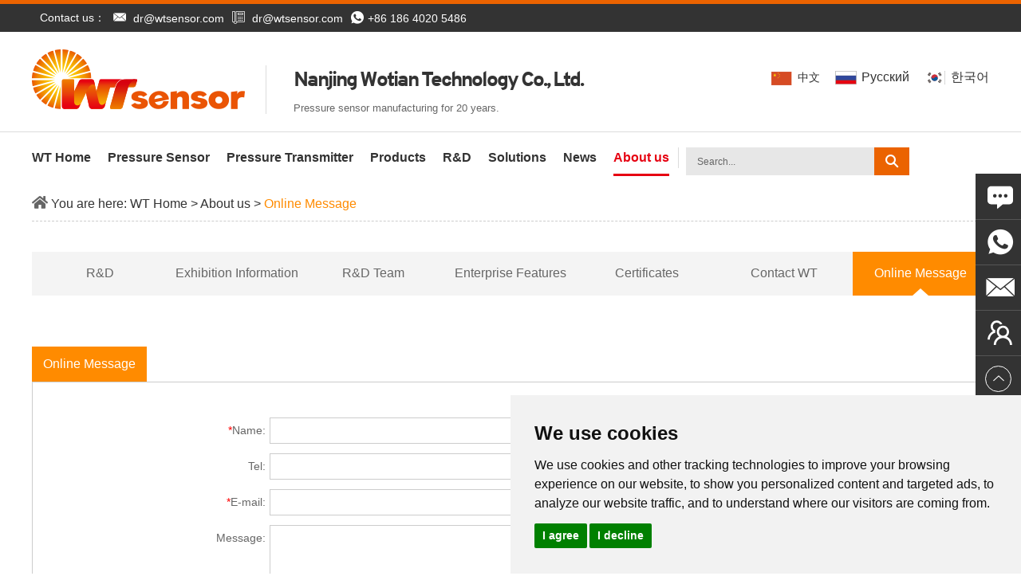

--- FILE ---
content_type: text/html; charset=utf-8
request_url: https://www.wtsensor.com/index.php/Content/Pagedis/lists/id/579/catid/15/hcatid/579.html
body_size: 8200
content:
<!DOCTYPE html>

<html lang="en">
<head>
<meta charset="UTF-8">
<meta name="viewport" content="width=device-width, initial-scale=1, maximum-scale=1, user-scalable=no">
<meta http-equiv="X-UA-Compatible" content="IE=edge,chrome=1">
<meta name="renderer" content="webkit">
<meta content="telephone=no" name="format-detection" />
<title>33 years OEM ODM pressure sensors pressure level transmitters manufacturer with CE RoHS REACH SIL EMC ISO9001</title>
<meta name="keywords" content="pressure sensor, pressure transmitter, gas pressure sensor, liquid pressure transmitter, level transmitter, level sensor, differential pressure sensor, pressure gauge, pressure switch, temperature sen" />
<meta name="description" content="Buy low price, high quality Pressure Switch, Pressure Gauge, Level Transmitter, Bellows, choose our products, Nanjing WT Technology Co., Ltd. is the leading factory & Company, 3 million Annual capacity 20,000 m2 305+ Workers WTsensor could provide high precision low price pressure sensor, Pressure Transmitter and level transmitter with CE RoHS REACH SIL EMC. ">
<link rel="shortcut icon" href="/favicon.ico">
<link rel="stylesheet" href="/themes/simplebootx/wotian/css/fonts.css">
<link rel="stylesheet" href="/themes/simplebootx/wotian/css/iconfont.css">
<link rel="stylesheet" href="/themes/simplebootx/wotian/css/jquery.jqzoom.css">
<link rel="stylesheet" href="/themes/simplebootx/wotian/css/baguetteBox.css">
<link rel="stylesheet" href="/themes/simplebootx/wotian/css/style.css">
<link rel="stylesheet" href="/themes/simplebootx/wotian/css/animate.css">
<link rel="stylesheet" href="/themes/simplebootx/wotian/css/nav.css">
<script src="/themes/simplebootx/wotian/js/jquery-1.11.3.min.js"></script>
<script src="/themes/simplebootx/wotian/js/placeholder.js"></script>
<script src="/themes/simplebootx/wotian/js/jquery.SuperSlide.2.1.3.js"></script>

<!-- Google Tag Manager -->
<script>(function(w,d,s,l,i){w[l]=w[l]||[];w[l].push({'gtm.start':
new Date().getTime(),event:'gtm.js'});var f=d.getElementsByTagName(s)[0],
j=d.createElement(s),dl=l!='dataLayer'?'&l='+l:'';j.async=true;j.src=
'https://www.googletagmanager.com/gtm.js?id='+i+dl;f.parentNode.insertBefore(j,f);
})(window,document,'script','dataLayer','GTM-WP5F3JVF');</script>
<!-- End Google Tag Manager -->


<!-- Global site tag (gtag.js) - Google Ads: 823312850 -->
<script async src="https://www.googletagmanager.com/gtag/js?id=AW-823312850"></script>
<script>
  window.dataLayer = window.dataLayer || [];
  function gtag(){dataLayer.push(arguments);}
  gtag('js', new Date());

  gtag('config', 'AW-823312850');
</script>

<!-- Global site tag (gtag.js) - Google Ads: 823312850 -->
<script async src="https://www.googletagmanager.com/gtag/js?id=AW-823312850"></script>
<script>
  window.dataLayer = window.dataLayer || [];
  function gtag(){dataLayer.push(arguments);}
  gtag('js', new Date());

  gtag('config', 'AW-823312850', {'allow_enhanced_conversions': true});
</script>

<script>
 var data;
 window.addEventListener('load', function(event){ 

    document.querySelectorAll('form').forEach(function(i){
        i.addEventListener('submit', function(){
            data = Object.fromEntries(new FormData(i).entries());
            var email = data['email'];
            if(email){
                gtag('set', 'user_data',{'email': email})
                gtag('event', 'conversion', {'send_to': 'AW-823312850/_4K2CKWggsIDENKDy4gD'});
                gtag('event', 'submit_form', {'send_to': 'G-11VM04BYRG'});
            }
        });
    });
 });
</script>

<!-- Google tag (gtag.js) -->
<script async src="https://www.googletagmanager.com/gtag/js?id=G-11VM04BYRG"></script>
<script>
  window.dataLayer = window.dataLayer || [];
  function gtag(){dataLayer.push(arguments);}
  gtag('js', new Date());

  gtag('config', 'G-11VM04BYRG');
</script>
<script>
window.addEventListener('load', function (event) {
document.querySelectorAll('a[href*="about-wt/online-message/"]').forEach(function (e) {
e.addEventListener("click", function () {
gtag('event', 'chatnow', {'send_to': 'G-11VM04BYRG'});
})
})
})
</script>

<script>
window.addEventListener('load', function (event) {
document.querySelectorAll('a[href*="mailto:"]').forEach(function (e) {
e.addEventListener("click", function () {
gtag('event', '点击邮箱', {'send_to': 'G-11VM04BYRG'});
})
})
})
</script>

<style>
.cc-nb-changep{display:none !important}
</style>
<script>
    window.dataLayer = window.dataLayer || [];
    function gtag() { dataLayer.push(arguments); }   
    gtag('consent', 'default', {
        analytics_storage: 'denied',
        ad_storage: 'denied',
        ad_user_data: 'denied',
        ad_personalization: 'denied',
        wait_for_update: 500, 
        region: [
            'AT', 'BE', 'BG', 'CY', 'CZ', 'DE', 'DK', 'EE', 'ES', 'FI', 'FR', 'GR', 'HR', 'HU', 'IE', 'IS', 'IT', 'LI', 'LT', 'LU', 'LV', 'MT', 'NL', 'NO', 'PL', 'PT', 'RO', 'SE', 'SI', 'SK'
        ] 
    });    
    gtag('set', 'url_passthrough', true); 
    gtag('set', 'ads_data_redaction', true);
</script>

<script>   
    if (localStorage['gtag.consent.option'] !== undefined) {
        const option = JSON.parse(localStorage['gtag.consent.option']);
        gtag('consent', 'update', option);
    }
</script>

<script>   
    document.addEventListener('click', function (e) {
        const btnAcceptCookie = e.target.closest('.cc-nb-okagree'); 
        if (btnAcceptCookie === null) return;
        const option = {
            'analytics_storage': 'granted',
            'ad_storage': 'granted',
            'ad_user_data': 'granted',
            'ad_personalization': 'granted'
        };
        gtag('consent', 'update', option);        
        localStorage['gtag.consent.option'] = JSON.stringify(option);
    });
</script>

<script>    
    document.addEventListener('click', function (e) {
        const btnRejectCookie = e.target.closest('.cc-nb-reject'); 
        if (btnRejectCookie === null) return;
        const option = {
            'analytics_storage': 'denied',
            'ad_storage': 'denied',
            'ad_user_data': 'denied',
            'ad_personalization': 'denied'
        };
        gtag('consent', 'update', option);       
        localStorage.removeItem('gtag.consent.option');
    });
</script>

<script type="text/javascript" src="https://www.termsfeed.com/public/cookie-consent/4.1.0/cookie-consent.js" charset="UTF-8"></script>
<script type="text/javascript" charset="UTF-8">
document.addEventListener('DOMContentLoaded', function () {
cookieconsent.run({"notice_banner_type":"simple","consent_type":"express","palette":"light","language":"en","page_load_consent_levels":["strictly-necessary"],"notice_banner_reject_button_hide":false,"preferences_center_close_button_hide":false,"page_refresh_confirmation_buttons":false});
});
</script>



<!--[if IE]>

        <script>

          (function(){if(!/*@cc_on!@*/0)return;var e = "abbr,article,aside,audio,bb,canvas,datagrid,datalist,details,dialog,eventsource,figure,footer,header,hgroup,mark,menu,meter,nav,output,progress,section,time,video".split(','),i=e.length;while(i--){document.createElement(e[i])}})()

        </script>

        <![endif]-->

<!--[if IE 6]>

          <link rel="stylesheet" href="https://www.wtsensor.com/themes/simplebootx/wotian/css/style.css">

        <![endif]-->

<!--[if lt IE 9]>

          <script src="https://www.wtsensor.com/themes/simplebootx/wotian/js/css3-mediaqueries.js"></script>

        <![endif]-->

<script>



            var browser = navigator.appName



            var b_version = navigator.appVersion



            var version = b_version.split(";");



            var trim_Version = version[1].replace(/[ ]/g, "");



            if (browser == "Microsoft Internet Explorer" && trim_Version == "MSIE6.0") { alert("Your browser version is too low, and some features may not be displayed! Please upgrade your browser or use another browser!"); }



            else if (browser == "Microsoft Internet Explorer" && trim_Version == "MSIE7.0") { alert("Your browser version is too low, and some features may not be displayed! Please upgrade your browser or use another browser!"); }



        </script>
<script src="/themes/simplebootx/wotian/js/baguetteBox.js"></script>
<script src="/themes/simplebootx/wotian/js/jquery.jqzoom.js"></script>
<script src="/themes/simplebootx/wotian/js/lunbo.js"></script>

</head>

<body>


<!-- header start -->

<!-- hide nav start-->

<div class="phone_nav">
    <div class="nav">
        <ul class="">
            <form action="/index.php/Search/Index/index.html" method="get" class="fix">
                <input type="text" name="q" placeholder="Search..." class="iptc l">
                <input type="submit" value="" class="ipsc r">
                <i class="icon-search5 iconfont"></i>
            </form>
            <li

                        > <a href="/">WT Home</a>
            </li>
            <li class=""> <a href="https://www.wtsensor.com/what-is-a-pressure-transmitter/">Pressure Transmitter</a>
                                            </li><li class=""> <a href="https://www.wtsensor.com/what-is-a-pressure-sensor/">Pressure Sensor</a>
                                            </li><li class=""> <a href="https://www.wtsensor.com/products/">Products</a>
                        <div class="addition"></div>
                                <div class="c-show c-show1">
                                    <div class="c-s1"> <a href="https://www.wtsensor.com/pressure-sensors/" class="fa fa-dot-circle-o"> <span>Pressure Sensors</span> </a>
                                                                                    </div><div class="c-s1"> <a href="https://www.wtsensor.com/pressure-transmitter/" class="fa fa-dot-circle-o"> <span>Pressure Transmitter</span> </a>
                                                                                    </div><div class="c-s1"> <a href="https://www.wtsensor.com/pressure-sensor-with/" class="fa fa-dot-circle-o"> <span>Differential Pressure Transmitter Sensor</span> </a>
                                                                                    </div><div class="c-s1"> <a href="https://www.wtsensor.com/level-sensor-transmitter/" class="fa fa-dot-circle-o"> <span>Level Sensor & Transmitter</span> </a>
                                                                                    </div><div class="c-s1"> <a href="https://www.wtsensor.com/monocrystalline-silicon-differential-pressure-sensor/" class="fa fa-dot-circle-o"> <span>Differential Pressure Transmitter Monocrystalline Silicon</span> </a>
                                                                                    </div><div class="c-s1"> <a href="https://www.wtsensor.com/pressure-gauge/" class="fa fa-dot-circle-o"> <span>Pressure Gauge</span> </a>
                                                                                    </div><div class="c-s1"> <a href="https://www.wtsensor.com/Sanitary Pressure Sensors/" class="fa fa-dot-circle-o"> <span>Sanitary Pressure Sensors</span> </a>
                                                                                    </div><div class="c-s1"> <a href="https://www.wtsensor.com/temperature-sensor-and-transmitter/" class="fa fa-dot-circle-o"> <span>Temperature Sensors</span> </a>
                                                                                    </div><div class="c-s1"> <a href="https://www.wtsensor.com/pressure-switch-and-temp.-switch/" class="fa fa-dot-circle-o"> <span>Pressure Switch & Temp. Switch</span> </a>
                                                                                    </div><div class="c-s1"> <a href="https://www.wtsensor.com/Hermetic Seal/" class="fa fa-dot-circle-o"> <span>Hermetic Seal</span> </a>
                                                                                    </div><div class="c-s1"> <a href="https://www.wtsensor.com/water-analyzers/" class="fa fa-dot-circle-o"> <span>Dew Point Sensor </span> </a>
                                                                                    </div><div class="c-s1"> <a href="https://www.wtsensor.com/flowmeter/" class="fa fa-dot-circle-o"> <span>Flowmeter</span> </a>
                                                                                    </div><div class="c-s1"> <a href="https://www.wtsensor.com/accessories/" class="fa fa-dot-circle-o"> <span>Accessories</span> </a>
                                                                                    </div><div class="c-s1"> <a href="https://www.wtsensor.com/load-cell/" class="fa fa-dot-circle-o"> <span>Load Cell </span> </a>
                                                                                    </div>                                </div>                    </li><li class=""> <a href="https://www.wtsensor.com/industry-Solutions/">Solutions</a>
                        <div class="addition"></div>
                                <div class="c-show c-show1">
                                    <div class="c-s1"> <a href="https://www.wtsensor.com/industry-Solutions/instrument-and-meterr/" class="fa fa-dot-circle-o"> <span>Instrument and Meter</span> </a>
                                                                                    </div><div class="c-s1"> <a href="https://www.wtsensor.com/industry-Solutions/iot-industry/" class="fa fa-dot-circle-o"> <span>IoT Industry</span> </a>
                                                                                    </div><div class="c-s1"> <a href="https://www.wtsensor.com/industry-Solutions/hydrogen-energy-industry/" class="fa fa-dot-circle-o"> <span>Hydrogen Energy Industry</span> </a>
                                                                                    </div><div class="c-s1"> <a href="https://www.wtsensor.com/industry-Solutions/water-treatment-industry/" class="fa fa-dot-circle-o"> <span>Water Treatment Industry</span> </a>
                                                                                    </div><div class="c-s1"> <a href="https://www.wtsensor.com/industry-Solutions/engineering-machine/" class="fa fa-dot-circle-o"> <span>Engineering Machine</span> </a>
                                                                                    </div><div class="c-s1"> <a href="https://www.wtsensor.com/industry-Solutions/automobile-industry/" class="fa fa-dot-circle-o"> <span>Automobile Industry </span> </a>
                                                                                    </div><div class="c-s1"> <a href="https://www.wtsensor.com/industry-Solutions/food-and-beverage-industry/" class="fa fa-dot-circle-o"> <span>Food and Beverage Industry</span> </a>
                                                                                    </div><div class="c-s1"> <a href="https://www.wtsensor.com/industry-Solutions/medical-pharmaceutical-industry/" class="fa fa-dot-circle-o"> <span>Medical Pharmaceutical Industry</span> </a>
                                                                                    </div><div class="c-s1"> <a href="https://www.wtsensor.com/industry-Solutions/fire-control-and safety industry/" class="fa fa-dot-circle-o"> <span>Fire Controlled and Safety Industry</span> </a>
                                                                                    </div><div class="c-s1"> <a href="https://www.wtsensor.com/industry-Solutions/others/" class="fa fa-dot-circle-o"> <span>Others</span> </a>
                                                                                    </div>                                </div>                    </li><li class=""> <a href="https://www.wtsensor.com/wt-news/">News</a>
                        <div class="addition"></div>
                                <div class="c-show c-show1">
                                    <div class="c-s1"> <a href="https://www.wtsensor.com/headlines/" class="fa fa-dot-circle-o"> <span>Headlines</span> </a>
                                                                                    </div><div class="c-s1"> <a href="https://www.wtsensor.com/new-product-release/" class="fa fa-dot-circle-o"> <span>New Product Release</span> </a>
                                                                                    </div><div class="c-s1"> <a href="https://www.wtsensor.com/technical-answering/" class="fa fa-dot-circle-o"> <span>Technical Answering</span> </a>
                                                                                    </div><div class="c-s1"> <a href="https://www.wtsensor.com/exhibition-information1/" class="fa fa-dot-circle-o"> <span>Exhibition Information</span> </a>
                                                                                    </div>                                </div>                    </li><li class=""> <a href="https://www.wtsensor.com/About us/">About us</a>
                        <div class="addition"></div>
                                <div class="c-show c-show1">
                                    <div class="c-s1"> <a href="https://www.wtsensor.com/About us/customization-development/" class="fa fa-dot-circle-o"> <span>R&D</span> </a>
                                                                                    </div><div class="c-s1"> <a href="https://www.wtsensor.com/exhibition-information1/" class="fa fa-dot-circle-o"> <span> Exhibition Information</span> </a>
                                                                                    </div><div class="c-s1"> <a href="https://www.wtsensor.com/r-d-team/" class="fa fa-dot-circle-o"> <span>R&D Team</span> </a>
                                                                                    </div><div class="c-s1"> <a href="https://www.wtsensor.com/enterprise-features/" class="fa fa-dot-circle-o"> <span>Enterprise Features</span> </a>
                                                                                    </div><div class="c-s1"> <a href="https://www.wtsensor.com/certificate/" class="fa fa-dot-circle-o"> <span>Certificates</span> </a>
                                                                                    </div><div class="c-s1"> <a href="https://www.wtsensor.com/About us/contact-wt/" class="fa fa-dot-circle-o"> <span>Contact WT</span> </a>
                                                                                    </div><div class="c-s1"> <a href="https://www.wtsensor.com/About us/online-message/" class="fa fa-dot-circle-o"> <span>Online Message</span> </a>
                                                                                    </div>                                </div>                    </li><li class=""> <a href="https://www.wtsensor.com/patent certificate/">Patent Cetificate</a>
                                            </li>            <li

                        > <a href="https://www.wtsensor.com/patent certificate/">Patent Cetificate</a>
            </li>
        </ul>
    </div>
    <div class="menubtn"> <span class="one"></span> <span class='two'></span> <span class="three"></span> </div>
</div>
 
<!--hide nav end-->

<!-- header start -->

<header class="header">
    <div class="dingbujpy">
        <div class="wp fix">
            <div class="m-hdinfo">
                <p class="info-item info-item1">
                    <!--<img src="/themes/simplebootx/wotian/images/contactuser.png">-->
                    <a href="https://www.wtsensor.com/about-wt/online-message/" title="Contact us：">Contact us：</a>
                </p>
                <p class="info-item info-item1"><i class="iconfont icon-email1"></i>
                    <a href="/cdn-cgi/l/email-protection#05617745727176606b766a772b666a68" title=""><span class="__cf_email__" data-cfemail="0a6e784a7d7e796f6479657824696567">[email&#160;protected]</span></a>
                </p>
                <p class="info-item info-item2"><i class="iconfont icon-phone"></i> <a href="/cdn-cgi/l/email-protection" class="__cf_email__" data-cfemail="95f1e7d5e2e1e6f0fbe6fae7bbf6faf8">[email&#160;protected]</a></p>
                <p class="info-item info-item2">
                    <a href="whatsapp://send?phone=+86 186 4020 5486" target="_blank"><i class="iconfont icon-whatsapp"></i>+86 186 4020 5486</a>
                </p>
                <div style="clear:both"></div>
            </div>
        </div>
    </div>
    <!-- h-top start -->

    <div class="h-top">
        <div class="wp fix">
            <div class="langbox pull-right wow fadeInRight animated"> <a href="http://www.wt-tech.com/" rel="nofollow" target="_blank" class="chinese"> <svg width="27" height="17">
                <image xlink:href="/themes/simplebootx/wotian/images/chinese.svg" src="/themes/simplebootx/wotian/images/chinese.png" width="100%" height="100%" />
            </svg> 中文 </a> <a href="http://ru.wtsensor.com/" rel="nofollow" target="_blank" class="pyc"> <img src="/themes/simplebootx/wotian/images/russian.png" width="27" height="17"> Pусский </a> <a href="http://kr.wtsensor.com/" rel="nofollow" target="_blank" class="hy"> <svg width="27" height="17">
                <image xlink:href="/themes/simplebootx/wotian/images/korean.svg" src="/themes/simplebootx/wotian/images/korean.png" width="100%" height="100%" />
            </svg> 한국어 </a> </div>
            <div class="logobox fix pull-left wow fadeInLeft animated"> <a href="/" title="Nanjing WT Technology Co., Ltd."><img src="/themes/simplebootx/picbanners/logo.png" alt="Nanjing WT Technology Co., Ltd." title="Nanjing WT Technology Co., Ltd." class="logo "></a>
                <div class="logo-text pull-left">
                    <p class="item-title">Nanjing Wotian Technology Co., Ltd.</p>
                    <p class="item-subt">Pressure sensor manufacturing for 20 years.</p>
                </div>
            </div>
        </div>
    </div>

    <!-- h-top end -->

    <div class="h-bot">
        <div class="wp">
            <ul class="navlist fix">
                <li

                                > <a href="/">WT Home</a>
                </li>
                <li

                                > <a href="https://www.wtsensor.com/what-is-a-pressure-sensor/">Pressure Sensor</a>
                </li>
                <li

                                > <a href="https://www.wtsensor.com/what-is-a-pressure-transmitter/">Pressure Transmitter</a>
                </li>
                                <li

                                > <a href="https://www.wtsensor.com/products/">Products</a>


                <ul class="yijiw">
                            <div class="wp yiji">
                                <li>
                                        <a href="https://www.wtsensor.com/pressure-sensors/" ><img src="https://www.wtsensor.com/data/watermark/20250114/6785f86000e6c.jpg" alt="Pressure Sensors" title="Pressure Sensors" class="categorytu"/></a>
                                                                                    <a href="https://www.wtsensor.com/pressure-sensors/" class="categorybt">Pressure Sensors</a>
                                        <a href="https://www.wtsensor.com/pressure-sensors/" class="categoryms"></a>
                                    </li><li>
                                        <a href="https://www.wtsensor.com/pressure-transmitter/" ><img src="https://www.wtsensor.com/data/watermark/20250530/683947976540e.jpg" alt="Pressure Transmitter" title="Pressure Transmitter" class="categorytu"/></a>
                                                                                    <a href="https://www.wtsensor.com/pressure-transmitter/" class="categorybt">Pressure Transmitter</a>
                                        <a href="https://www.wtsensor.com/pressure-transmitter/" class="categoryms"></a>
                                    </li><li>
                                        <a href="https://www.wtsensor.com/pressure-sensor-with/" ><img src="https://www.wtsensor.com/data/watermark/20250114/6785f90830d9f.png" alt="Differential Pressure Transmitter Sensor" title="Differential Pressure Transmitter Sensor" class="categorytu"/></a>
                                                                                    <a href="https://www.wtsensor.com/pressure-sensor-with/" class="categorybt">Differential Pressure Transmitter Sensor</a>
                                        <a href="https://www.wtsensor.com/pressure-sensor-with/" class="categoryms"></a>
                                    </li><li>
                                        <a href="https://www.wtsensor.com/level-sensor-transmitter/" ><img src="https://www.wtsensor.com/data/watermark/20241219/6763d3db7d0d0.png" alt="Level Sensor & Transmitter" title="Level Sensor & Transmitter" class="categorytu"/></a>
                                                                                    <a href="https://www.wtsensor.com/level-sensor-transmitter/" class="categorybt">Level Sensor & Transmitter</a>
                                        <a href="https://www.wtsensor.com/level-sensor-transmitter/" class="categoryms"></a>
                                    </li><li>
                                        <a href="https://www.wtsensor.com/monocrystalline-silicon-differential-pressure-sensor/" ><img src="https://www.wtsensor.com/data/watermark/20250114/6785fc2189158.png" alt="Differential Pressure Transmitter Monocrystalline Silicon" title="Differential Pressure Transmitter Monocrystalline Silicon" class="categorytu"/></a>
                                                                                    <a href="https://www.wtsensor.com/monocrystalline-silicon-differential-pressure-sensor/" class="categorybt">Differential Pressure Transmitter Monocrystalline Silicon</a>
                                        <a href="https://www.wtsensor.com/monocrystalline-silicon-differential-pressure-sensor/" class="categoryms"></a>
                                    </li><li>
                                        <a href="https://www.wtsensor.com/pressure-gauge/" ><img src="https://www.wtsensor.com/data/watermark/20241219/6763d42697702.png" alt="Pressure Gauge" title="Pressure Gauge" class="categorytu"/></a>
                                                                                    <a href="https://www.wtsensor.com/pressure-gauge/" class="categorybt">Pressure Gauge</a>
                                        <a href="https://www.wtsensor.com/pressure-gauge/" class="categoryms"></a>
                                    </li><li>
                                        <a href="https://www.wtsensor.com/Sanitary Pressure Sensors/" ><img src="https://www.wtsensor.com/data/watermark/20241219/6763d4649e55c.png" alt="Sanitary Pressure Sensors" title="Sanitary Pressure Sensors" class="categorytu"/></a>
                                                                                    <a href="https://www.wtsensor.com/Sanitary Pressure Sensors/" class="categorybt">Sanitary Pressure Sensors</a>
                                        <a href="https://www.wtsensor.com/Sanitary Pressure Sensors/" class="categoryms"></a>
                                    </li><li>
                                        <a href="https://www.wtsensor.com/temperature-sensor-and-transmitter/" ><img src="https://www.wtsensor.com/data/watermark/20250114/6785fc643a918.png" alt="Temperature Sensors" title="Temperature Sensors" class="categorytu"/></a>
                                                                                    <a href="https://www.wtsensor.com/temperature-sensor-and-transmitter/" class="categorybt">Temperature Sensors</a>
                                        <a href="https://www.wtsensor.com/temperature-sensor-and-transmitter/" class="categoryms"></a>
                                    </li><li>
                                        <a href="https://www.wtsensor.com/pressure-switch-and-temp.-switch/" ><img src="https://www.wtsensor.com/data/watermark/20241219/6763d4f94a5de.png" alt="Pressure Switch & Temp. Switch" title="Pressure Switch & Temp. Switch" class="categorytu"/></a>
                                                                                    <a href="https://www.wtsensor.com/pressure-switch-and-temp.-switch/" class="categorybt">Pressure Switch & Temp. Switch</a>
                                        <a href="https://www.wtsensor.com/pressure-switch-and-temp.-switch/" class="categoryms"></a>
                                    </li><li>
                                        <a href="https://www.wtsensor.com/Hermetic Seal/" ><img src="https://www.wtsensor.com/data/watermark/20241219/6763d6058967b.jpg" alt="Hermetic Seal" title="Hermetic Seal" class="categorytu"/></a>
                                                                                    <a href="https://www.wtsensor.com/Hermetic Seal/" class="categorybt">Hermetic Seal</a>
                                        <a href="https://www.wtsensor.com/Hermetic Seal/" class="categoryms"></a>
                                    </li><li>
                                        <a href="https://www.wtsensor.com/water-analyzers/" ><img src="https://www.wtsensor.com/data/watermark/20250114/6785ff4876af4.png" alt="Dew Point Sensor " title="Dew Point Sensor " class="categorytu"/></a>
                                                                                    <a href="https://www.wtsensor.com/water-analyzers/" class="categorybt">Dew Point Sensor </a>
                                        <a href="https://www.wtsensor.com/water-analyzers/" class="categoryms"></a>
                                    </li><li>
                                        <a href="https://www.wtsensor.com/flowmeter/" ><img src="https://www.wtsensor.com/data/watermark/20250114/6785fc8496512.png" alt="Flowmeter" title="Flowmeter" class="categorytu"/></a>
                                                                                    <a href="https://www.wtsensor.com/flowmeter/" class="categorybt">Flowmeter</a>
                                        <a href="https://www.wtsensor.com/flowmeter/" class="categoryms"></a>
                                    </li><li>
                                        <a href="https://www.wtsensor.com/accessories/" ><img src="https://www.wtsensor.com/data/watermark/20250114/6785fca3db173.png" alt="Accessories" title="Accessories" class="categorytu"/></a>
                                                                                    <a href="https://www.wtsensor.com/accessories/" class="categorybt">Accessories</a>
                                        <a href="https://www.wtsensor.com/accessories/" class="categoryms"></a>
                                    </li><li>
                                        <a href="https://www.wtsensor.com/load-cell/" ><img src="https://www.wtsensor.com/data/watermark/20250114/6785fe2cd97ec.jpg" alt="Load Cell " title="Load Cell " class="categorytu"/></a>
                                                                                    <a href="https://www.wtsensor.com/load-cell/" class="categorybt">Load Cell </a>
                                        <a href="https://www.wtsensor.com/load-cell/" class="categoryms"></a>
                                    </li>                            </div>
                            <!--<li>-->
                                <!-- search start -->
                            <!--    <div class="search-box pull-right">-->
                            <!--        <i class="iconfont icon-search5"></i>-->
                            <!--    </div>-->
                                <!-- search end -->
                            <!--</li>-->
                        </ul>                </li>
                <li

                                > <a href="https://www.wtsensor.com/About us/customization-development/">R&D</a>
                </li>
                                <li

                                > <a href="https://www.wtsensor.com/industry-Solutions/">Solutions</a>
                </li>
                <li

                                > <a href="https://www.wtsensor.com/wt-news/">News</a>
                </li>
                                <li

                class="nav-active"                > <a href="https://www.wtsensor.com/About us/">About us</a>
                </li>
                <li style="position: relative;">
                    <i class="iconfont icon-search5"></i>
                    <div class="search-box pull-right searchWrap">

                <form action="/index.php/Search/Index/index.html" method="get">

                    <input name="q" placeholder="Search..." type="text" class="search-input" />

                    <input type="submit" class="search-submit" value=" " />
                    <i class="iconfont icon-search5"></i>
                </form>

            </div>
                </li>
            </ul>
            
        </div>
    </div>
    <script data-cfasync="false" src="/cdn-cgi/scripts/5c5dd728/cloudflare-static/email-decode.min.js"></script><script>
        $('.navlist li .iconfont').click(function(){
            $('.searchWrap').stop().slideToggle()
        })
    </script>
    <!-- 767 navlist1 start-->

    <ul class="navlist1 fix">
        <li

                ><a href="/"> WT Home </a>
        </li>
                <li

                ><a href="https://www.wtsensor.com/products/">Products</a>
        </li>
                <li

        class="nav-active"        ><a href="https://www.wtsensor.com/About us/">About us</a>
        </li>
        <li

                ><a href="https://www.wtsensor.com/About us/contact-wt/">Contact WT</a>
        </li>
    </ul>

    <!-- 767 navlist1 end-->

</header>

<!-- header end -->




<p class="bread wp">
    <i class="iconfont icon-home"></i>
    You are here: <a href="/">WT Home</a>&nbsp;>&nbsp;<a href="https://www.wtsensor.com/About us/" >About us</a>&nbsp;>&nbsp;<a href="https://www.wtsensor.com/About us/online-message/"  class="bread-active">Online Message</a> 
</p>



        <!-- wrap start -->

        <div class="wrap wp page_wrap">

            <!-- about-bar start -->

                        <ul class="about-bar fix">
                <li ><a href="https://www.wtsensor.com/About us/customization-development/">R&D</a></li><li ><a href="https://www.wtsensor.com/exhibition-information1/"> Exhibition Information</a></li><li ><a href="https://www.wtsensor.com/r-d-team/">R&D Team</a></li><li ><a href="https://www.wtsensor.com/enterprise-features/">Enterprise Features</a></li><li ><a href="https://www.wtsensor.com/certificate/">Certificates</a></li><li ><a href="https://www.wtsensor.com/About us/contact-wt/">Contact WT</a></li><li class="active"><a href="https://www.wtsensor.com/About us/online-message/">Online Message</a></li>            </ul>

            <!-- about-bar end -->

            <div class="about6-main">

                <p class="box-title">Online Message</p>

                <div class="box-form">

                    <form method='post' action="/index.php/api/guestbook/addmsg1.html" onSubmit="return submitMsg1()" enctype='multipart/form-data'>

                        <div class="item-row fix">

                            <p class="item-text pull-left"><span>*</span>Name:</p>

                            <div class="item-input">

                                <input type="text" id="full_namea" name="full_name" placeholder="" />

                            </div>

                        </div>

                        <div class="item-row fix">

                            <p class="item-text pull-left"><!--<span>*</span>-->Tel:</p>

                            <div class="item-input">

                                <input type="text" id="tela" name="tel" placeholder="" />

                            </div>

                        </div>

                        <div class="item-row fix">

                            <p class="item-text pull-left"><span>*</span>E-mail:</p>

                            <div class="item-input">

                                <input type="text" id="emaila" name="email" placeholder="" />

                            </div>

                        </div>

                        <div class="item-row fix">

                            <p class="item-text pull-left">Message:</p>

                            <div class="item-input item-textarea">

                                <textarea id="msga" name="msg"> </textarea>

                            </div>

                        </div>

                        <div class="item-row fix item-code">

                            <p class="item-text pull-left"><span>*</span> Verification code </p>

                            <div class="item-input fix">

                                <input id="verifya" name="verify" type="text" placeholder="" class="codeinput"/>

                                <div class="codeimg">

                                    
                                    <img src="/index.php?g=api&m=checkcode&a=index&length=4&font_size=14&width=120&height=32&use_noise=0&use_curve=0&id=2" onclick="this.src='/index.php?g=api&m=checkcode&a=index&length=4&font_size=14&width=120&height=32&use_noise=0&use_curve=0&id=2&time='+Math.random();" class="cuyanzheng" />
                                    <input name="verifyid" value="2" type="hidden">

                                    <input type="hidden" id="type" name="type" value="0">

                                </div>

                            </div>

                        </div>

                        <div class="item-row fix item-btnbox">

                            <p class="item-text pull-left">&nbsp;</p>

                            <div class="item-input">

                                <input type="submit" value="Send" class="codebtn"/>

                            </div>



                        <input type="hidden" name="pid" value='<a href="https://www.wtsensor.com/pressure-sensor-with/Intelligent-differential-pressure-transmitter-pcm3051s-w-dp.html" title="Intelligent differential pressure transmitter PCM3051S-W-DP"  target="_blank">Intelligent differential pressure transmitter PCM3051S-W-DP</a>'>
                        <div style=" padding-top:25px !important;max-width: 632px;margin: 0 auto;" class="xunpanc">

                            <table style="border: 1px solid #cccccc; width: 100%;" width="100%"  cellpadding="0" cellspacing="0">

                              <tbody>

                                    <tr style="height: 40px;">

                                        <td style="background-color: #FF8B00 ; width: 60%; color: #fff; padding-left: 12px;"> Product Name </td>

                                    </tr>

                                    <tr style="background-color: #fff; border-width: 1px; border-style: solid; height: 25px;">

                                        <td style="padding-left: 12px;"> <a href="https://www.wtsensor.com/pressure-sensor-with/Intelligent-differential-pressure-transmitter-pcm3051s-w-dp.html" title="Intelligent differential pressure transmitter PCM3051S-W-DP" target="_blank">Intelligent differential pressure transmitter PCM3051S-W-DP</a> </td>

                                    </tr>
                                </tbody>

                            </table>

                        </div>


                        </div>

                    </form>

                </div>

            </div>

        </div>

        <!-- wrap end -->

    <!--footer start-->

<footer class="footer"> 
  
  <!-- f-top start -->
  
  <div class="f-top wp fix"> 
    
    <!-- flist1 -->
    
    <div class="flist1 pull-left wow fadeInLeft animated"> <a href="/" title="Nanjing WT Technology Co., Ltd."><img src="/themes/simplebootx/picbanners/ftlogo.png" alt="Nanjing WT Technology Co., Ltd." title="Nanjing WT Technology Co., Ltd." class="logo1"></a>
      <ul>
        <li> Nanjing Factory Add: 5 Wenying Road, Binjiang Development Zone, Nanjing, 211161, China </li>
        <li> Anshan Factory Add: 262, Yueling Road, Gaoxin District, Anshan, China </li>
        <li> HQ Add: 7th Floor, Building C4, Vanke Duhui Tiandi City, No. 31 Lvdu Avenue, Jiangning District, Nanjing City </li>
        <li> Northeast Regional Office: Room 2210, Yinhe Guoji Building A, No.51 of Beijing Street, Shenhe District, Shenyang, China </li>
      </ul>
    </div>
    
    <!-- flist2 -->
    
    <div class="flist2 pull-left">
      <p class="footer-title"><a href="https://www.wtsensor.com/products/">Products<i class="iconfont icon-bottom16"></i></a></p>
      <ul>
        <li class="nav-item"> <a href="https://www.wtsensor.com/pressure-sensors/">Pressure Sensor</a> </li>
        <li class="nav-item"> <a href="https://www.wtsensor.com/pressure-transmitter/">Pressure Transmitter</a> </li>
        <li class="nav-item"> <a href="https://www.wtsensor.com/level-sensor-transmitter/">Level Transmitter</a> </li>
        <li class="nav-item"> <a href="https://www.wtsensor.com/pressure-switch-and-temp.-switch/">Pressure Switch</a> </li>
        <li class="nav-item"> <a href="">Temperature Switch</a> </li>
        <li class="nav-item"> <a href="">Pressure Sensor with the Thread</a> </li>
      </ul>
    </div>
    
    <!-- flist3 -->
    
    <div class="flist3 pull-left">
      <p class="footer-title"><a href="https://www.wtsensor.com/About us/">About Us<i class="iconfont icon-bottom16"></i></a></p>
      <ul>
        <li class="nav-item"> <a href="https://www.wtsensor.com/patent certificate/">Clients</a> </li>
        <li class="nav-item"> <a href="https://www.wtsensor.com/industry-Solutions/">Client Cases</a> </li>
        <li class="nav-item"> <a href="https://www.wtsensor.com/wt-news/">News</a> </li>
        <li class="nav-item"> <a href="https://www.wtsensor.com/About us/aboutwt/">Company Profile</a> </li>
        <li class="nav-item"> <a href="/exhibition-information1/">Exhibition Information</a> </li>
        <li class="nav-item"> <a href="https://www.wtsensor.com/certificate/">Certificates</a> </li>
      </ul>
    </div>
    
    <!-- flist4 -->
    
    <div class="flist4 pull-right wow fadeInRight animated">
      <p class="footer-title"><a href="https://www.wtsensor.com/About us/contact-wt/">Contact Us</a></p>
      <ul>
         <li></li>
        <li><a href="/cdn-cgi/l/email-protection#7e1a0c3e090a0d1b100d110c501d1113"><span class="__cf_email__" data-cfemail="81e5f3c1f6f5f2e4eff2eef3afe2eeec">[email&#160;protected]</span></a></li>
      </ul>
            <div class="flist4-data">
            <p>     <strong>Authorized Online Stores</strong> </p> <p>     We officially operate stores only on the following platforms: </p> <p>     Alibaba.com: <a href="https://wtsensor.en.alibaba.com/" target="_self">https://wtsensor.en.alibaba.com/</a> </p> <p>     Made-in-China.com: <a href="https://wotian.en.made-in-china.com/" target="_self">https://wotian.en.made-in-china.com/</a> </p> <p>     Stores on any other platforms are not authorized by us. </p>      </div>
      <div class="shejiao">
                        <a href="https://twitter.com/TsensorW45150"><img src="/themes/simplebootx/wotian/images/twitter.png"></a>                        <a href="https://www.facebook.com/profile.php?id=61558630991060"><img src="/themes/simplebootx/wotian/images/facebook.png"></a>                        <a href="https://www.linkedin.com/in/wt-sensor-5649751a3/recent-activity/all/"><img src="/themes/simplebootx/wotian/images/linkedin.png"></a>                        <a href="https://www.instagram.com/wt_sensor/"><img src="/themes/simplebootx/wotian/images/instagram.png"></a>                        <a href="https://www.youtube.com/channel/UCEUfnHUnU6PzSthLKR12Yug"><img src="/themes/simplebootx/wotian/images/youtube.png"></a>                        <a href="https://www.tiktok.com/@wtsensor"><img src="/themes/simplebootx/wotian/images/douyin.png"></a>      </div>
    </div>
  </div>
  
  <!-- f-top end -->
  
  <div class="f-bot">
    <div class="wp">
      <!--<p class="copyright">Copyright © Nanjing WT Technology Co., Ltd. All Rights Reserved | <a href="/sitemap.xml" target="_blank">Sitemap</a> | Powered by <a href="https://www.reanod.com/" target="_blank" rel="nofollow"><img src="/themes/simplebootx//wotian/images/common-reanod.png" alt="" title=""></a>  </p>-->
  <p class="copyright">All Rights Reserved: Nanjing WT Technology Co., Ltd.</p>
      <p class="links">
                  &nbsp;      </p>
    </div>
  </div>
</footer>

<!--footer end--> 

<!--contact start-->

<ul class="contact-pc common-vc">
  <li class="c2"> <a href="https://www.wtsensor.com/about-wt/online-message/" target="_blank">
    <div><svg style="margin-top: 14px;" width="32" height="32">
      <image xlink:href="/themes/simplebootx/wotian/images/msg.svg" src="/themes/simplebootx/wotian/images/msg.png" width="100%" height="100%"></image>
      </svg> </div>
    Chat Now </a> </li>
  <li class="c2"> <a href="whatsapp://send?phone=+86 186 4020 5486" target="_blank">
    <div><i class="iconfont icon-whatsapp"></i></div>
    +86 186 4020 5486 </a> </li>
  <li class="c3 ewm-box"> <a href="/cdn-cgi/l/email-protection#8de9ffcdfaf9fee8e3fee2ffa3eee2e0">
    <div><i class="iconfont icon-email1"></i></div>
    <span class="__cf_email__" data-cfemail="ff9b8dbf888b8c9a918c908dd19c9092">[email&#160;protected]</span></a> </li>
    
    
   <li class="c3">
       <a href="#">
           <div><img style="padding-top: 8px;" src="/themes/simplebootx/picbanners/teams.png"></div>
           <span class="__cf_email__" data-cfemail="3458434e74434047515a475b461a575b59">[email&#160;protected]</span>       </a>
   </li>
   
   
  <li class="c4"> <a class="upup">
    <div><i class="iconfont icon-up7"></i></div>
    </a> </li>
</ul>
<ul class="contact-phone">
  <li class="c1"> <a href="skype:wotian22?chat" target="_blank"><i class="iconfont icon-skype"></i></a> </li>
  <li class="c2"> <a href="whatsapp://send?phone=+86 186 4020 5486" target="_blank"><i class="iconfont icon-whatsapp"></i></a> </li>
  <li class="c3 ewm-box"> <a href="/cdn-cgi/l/email-protection#badec8facdcec9dfd4c9d5c894d9d5d7"><i class="iconfont icon-email1"></i></a> </li>
  
  <li class="c4"> <a class="upup"><i class="iconfont icon-up7"></i></a> </li>
</ul>

<!--contact end--> 

<script data-cfasync="false" src="/cdn-cgi/scripts/5c5dd728/cloudflare-static/email-decode.min.js"></script><script src="/themes/simplebootx/wotian/js/jquery.lazyload.min.js"></script> 
<script src="/themes/simplebootx/wotian/js/html5.js"></script> 
<script src="/themes/simplebootx/wotian/js/base.js"></script> 
<script src="/themes/simplebootx/wotian/js/nav.js"></script> 
<script src="/themes/simplebootx/wotian/js/resize.js"></script> 
<script src="/themes/simplebootx/wotian/js/wow.min.js"></script> 
<script src="/themes/simplebootx/style/form.js"></script>
<script>
var dxurl = window.location.href;
var title = "Online Message";
if(!title)title='Other';
$.get("/index.php?g=Demo&m=Index&a=views&zxurl="+dxurl+"&title="+title);

var proarttitle = 'Online Message';
</script>
<script>

if (!(/msie [6|7|8|9]/i.test(navigator.userAgent))){

    new WOW().init();

};

</script>
</body></html>

--- FILE ---
content_type: text/css
request_url: https://www.wtsensor.com/themes/simplebootx/wotian/css/fonts.css
body_size: -37
content:
@media screen and (min-width:1000px) and (max-width:1219px) {}
@media screen and (max-width:1219px) {}
@media screen and (max-width:999px) {	}
@media screen and (max-width:767px) {	}

@font-face {
    font-family: 'PangMenZhengDao';
    src: url('../fonts/PangMenZhengDao.eot');
    src: url('../fonts/PangMenZhengDao.eot') format('embedded-opentype'),
         url('../fonts/PangMenZhengDao.woff2') format('woff2'),
         url('../fonts/PangMenZhengDao.woff') format('woff'),
         url('../fonts/PangMenZhengDao.ttf') format('truetype'),
         url('../fonts/PangMenZhengDao.svg#PangMenZhengDao') format('svg');
    font-display: swap;
}

@font-face {
    font-family: 'Overpass-Bold';
    src: url('../fonts/Overpass-Bold.eot');
    src: url('../fonts/Overpass-Bold.eot') format('embedded-opentype'),
         url('../fonts/Overpass-Bold.woff2') format('woff2'),
         url('../fonts/Overpass-Bold.woff') format('woff'),
         url('../fonts/Overpass-Bold.ttf') format('truetype'),
         url('../fonts/Overpass-Bold.svg#Overpass-Bold') format('svg');
    font-display: swap;
}

@font-face {
    font-family: 'TimesLTStdBold';
    src: url('../fonts/TimesLTStdBold.eot');
    src: url('../fonts/TimesLTStdBold.eot') format('embedded-opentype'),
         url('../fonts/TimesLTStdBold.woff2') format('woff2'),
         url('../fonts/TimesLTStdBold.woff') format('woff'),
         url('../fonts/TimesLTStdBold.ttf') format('truetype'),
         url('../fonts/TimesLTStdBold.svg#TimesLTStdBold') format('svg');
    font-display: swap;
}




--- FILE ---
content_type: text/css
request_url: https://www.wtsensor.com/themes/simplebootx/wotian/css/iconfont.css
body_size: 3158
content:
@font-face {font-family: "iconfont";
  src: url('../fonts/iconfont.eot?t=1560493595315'); /* IE9 */
  src: url('../fonts/iconfont.eot?t=1560493595315#iefix') format('embedded-opentype'), /* IE6-IE8 */
  url('[data-uri]') format('woff2'),
  url('../fonts/iconfont.woff?t=1560493595315') format('woff'),
  url('../fonts/iconfont.ttf?t=1560493595315') format('truetype'), /* chrome, firefox, opera, Safari, Android, iOS 4.2+ */
  url('../fonts/iconfont.svg?t=1560493595315#iconfont') format('svg'); /* iOS 4.1- */
}

.iconfont {
  font-family: "iconfont" !important;
  font-size: 16px;
	font-size: 1.6rem;
  font-style: normal;
  -webkit-font-smoothing: antialiased;
  -moz-osx-font-smoothing: grayscale;
}

.icon-home:before {
  content: "\f017";
}

.icon-chinese:before {
  content: "\e630";
}

.icon-russian:before {
  content: "\e635";
}

.icon-korean:before {
  content: "\e636";
}

.icon-bigger1:before {
  content: "\e647";
}

.icon-up7:before {
  content: "\e722";
}

.icon-bottom7:before {
  content: "\e723";
}

.icon-left7:before {
  content: "\e724";
}

.icon-right7:before {
  content: "\e725";
}

.icon-up10:before {
  content: "\e72e";
}

.icon-bottom10:before {
  content: "\e72f";
}

.icon-left10:before {
  content: "\e730";
}

.icon-right10:before {
  content: "\e731";
}

.icon-up13:before {
  content: "\e73a";
}

.icon-bottom13:before {
  content: "\e73b";
}

.icon-up16:before {
  content: "\e746";
}

.icon-bottom16:before {
  content: "\e747";
}

.icon-left16:before {
  content: "\e748";
}

.icon-right16:before {
  content: "\e749";
}

.icon-search5:before {
  content: "\e7b3";
}

.icon-phone:before {
  content: "\e7c6";
}

.icon-whatsapp:before {
  content: "\e7c1";
}

.icon-email1:before {
  content: "\e7c5";
}

.icon-skype:before {
  content: "\e7c9";
}

.icon-message1:before {
  content: "\e7db";
}



--- FILE ---
content_type: text/css
request_url: https://www.wtsensor.com/themes/simplebootx/wotian/css/style.css
body_size: 16036
content:
@charset "UTF-8";
/* CSS Document */
* { margin: 0; padding: 0; }
 
html { font-size: 62.5%; }

body { margin: 0 auto; font-family: arial; font-size: 14px; font-size: 1.4rem; max-width: 1920px; margin: 0 auto; overflow-x: hidden; }

img { border: none; }

ul li { list-style-type: none; }

ul, form, p, a, img, table, tr, td, li, dd, dt, dl, span { margin: 0; padding: 0; list-style: none; color: #333; }

a { text-decoration: none; color: #333; outline: none; transition: 0.3s; -moz-transition: 0.3s; -o-transition: 0.3s; -webkit-transition: 0.3s; }

h1 { margin: 0; padding: 0; font-weight: normal; color: #333; }

.clear { clear: both; }

.maln { margin-left: auto !important; }

input, textarea { font-family: arial; font-size: 14px; font-size: 1.4rem; color: #333; border: none; outline: none; }

img { max-width: 100%; border: 0px solid #ccc; }

embed, video { max-width: 100%; }

input, textarea { border: none; background: none; font-family: inherit; }

input[type="submit"], textarea[type="submit"] { cursor: pointer; }

input[type="checkbox"], textarea[type="checkbox"] { cursor: pointer; }

input[type="radio"], textarea[type="radio"] { cursor: pointer; }

input:focus, textarea:focus { outline: none; }

textarea { resize: none; }

.pull-left { float: left; }

.pull-right { float: right; }

.fix { *zoom: 1; }

.fix:after, .fix:before { display: block; content: "clear"; height: 0; clear: both; overflow: hidden; visibility: hidden; }

/* html5 */
article, aside, dialog, footer, header, section, footer, nav, figure, menu { display: block; }

ul, form, p, a, img, table, tr, td, ul, li, dd, dt, dl, span, div { box-sizing: border-box; -moz-box-sizing: border-box; -webkit-box-sizing: border-box; }

input, textarea { box-sizing: border-box; -moz-box-sizing: border-box; -webkit-box-sizing: border-box; }

::-webkit-input-placeholder { color: #666; opacity: 1; }

/* WebKit browsers */
:-o-placeholder { color: #666; opacity: 1; }

/* Mozilla Firefox 4 to 18 */
::-moz-placeholder { color: #666; opacity: 1; }

/* Mozilla Firefox 19+ */
:-ms-input-placeholder { color: #666; opacity: 1; }

/* Internet Explorer 10+ */
.self-ellipsis { overflow: hidden; white-space: nowrap; text-overflow: ellipsis; }

.self-ellipsis-2 { display: -webkit-box; overflow: hidden; white-space: normal !important; text-overflow: ellipsis; word-wrap: break-word; -webkit-line-clamp: 2; -webkit-box-orient: vertical; }

.self-ellipsis-3 { display: -webkit-box; overflow: hidden; white-space: normal !important; text-overflow: ellipsis; word-wrap: break-word; -webkit-line-clamp: 3; -webkit-box-orient: vertical; }

.self-ellipsis-4 { display: -webkit-box; overflow: hidden; white-space: normal !important; text-overflow: ellipsis; word-wrap: break-word; -webkit-line-clamp: 4; -webkit-box-orient: vertical; }

.relative { position: relative; }

.absolute { position: absolute; }

.common-vc { position: absolute; top: 50%; transform: translateY(-50%); -ms-transform: translateY(-50%); -webkit-transform: translateY(-50%); -moz-transform: translateY(-50%); -o-transform: translateY(-50%); }

.common-hc { position: absolute; left: 50%; transform: translateX(-50%); -ms-transform: translateX(-50%); -webkit-transform: translateX(-50%); -moz-transform: translateX(-50%); -o-transform: translateX(-50%); }

.common-center { position: absolute; top: 50%; left: 50%; transform: translate(-50%, -50%); -ms-transform: translate(-50%, -50%); -webkit-transform: translate(-50%, -50%); -moz-transform: translate(-50%, -50%); -o-transform: translate(-50%, -50%); }

.text-right { text-align: right; }

.text-left { text-align: left; }

.nlazy { min-width: 20%; }

/**/
[class*="-item"] .item-pic, [class*="-item"] .item-pics { position: relative; display: block; text-align: center; overflow: hidden; }

[class*="-item"] .item-pic img { -webkit-transition: all 350ms; -o-transition: all 350ms; -moz-transition: all 350ms; transition: all 350ms; }

[class*="-item"] .item-pic:hover img { -webkit-transform: scale(1.1); -moz-transform: scale(1.1); -ms-transform: scale(1.1); -o-transform: scale(1.1); transform: scale(1.1); }

[class*="-item"] .item-title { overflow: hidden; }

[class*="-item"] .item-title a:hover { color: #FF8B00 !important; }

[class*="-item"] .item-subt { overflow: hidden; }

[class*="-item"] .item-subt a:hover { color: #FF8B00 !important; }

[class*="-item"] .item-desc { overflow: hidden; }

[class*="-item"] .item-desc a { display: block; color: #666; }

[class*="-item"] .item-desc a:hover { color: #FF8B00 !important; }

/* @media screen and (min-width:1420px) {.wp {width: 1410px;margin: auto;}}

@media screen and (min-width:1220px) and (max-width:1419px) {.wp {width: 1200px;margin: auto;}} */
.wp { width: 1200px; margin: auto; }

@media screen and (min-width: 1220px) { .wp { width: 1200px; margin: auto; } }

@media screen and (min-width: 1000px) and (max-width: 1219px) { .wp { width: 980px; margin: auto; } }

@media screen and (max-width: 999px) { .wp { width: 95%; margin: auto; } }

@media screen and (min-width: 1220px) { .no_marginr { margin-right: auto !important; }
  .no_marginl { margin-left: auto !important; } }

@media screen and (min-width: 1000px) and (max-width: 1219px) { .no_marginr { margin-right: auto !important; }
  .no_marginl { margin-left: auto !important; } }

/*-------------table start-------------------------------------------------------------------*/
.table table { width: 100%; border-collapse: collapse; line-height: 22px; border: 1px solid #ccc; }

.table table tr td { padding: 3px; border: 1px solid #ccc; }

@media screen and (max-width: 1000px) { .table { width: 100%; overflow: scroll; }
  .table table { width: 885px; } }

/*-------------table end---------------------------------------------------------------------*/
/*-------------proslide_menubtn start--------------------------------------------------------*/
.proslide_menubtn { display: none; width: 23px; height: 18px; position: absolute; top: 15px; right: 12px; cursor: pointer; -webkit-transition: all 0.4s ease 0s; -o-transition: all 0.4s ease 0s; -moz-transition: all 0.4s ease 0s; transition: all 0.4s ease 0s; z-index: 9999; }

.proslide_menubtn span { display: block; width: 100%; height: 3px; margin-bottom: 3px; background-color: #FFFFFF; }

@media screen and (max-width: 767px) { .proslide_menubtn { display: block; } }

/*-------------proslide_menubtn end----------------------------------------------------------*/
/*-------------page-start--------------------------------------------------------------------*/
.page { text-align: center; overflow: hidden; }

.page a { width: 44px; height: 37px; line-height: 35px; -moz-box-sizing: border-box; box-sizing: border-box; display: inline-block; margin: 0 3px 10px; border: solid 1px #ededed; background-color: #f8f8f8; color: #333; }

.page .prev, .page .next { width: 76px; }

.page .first, .page .last { width: 55px; }

.page a:hover, .page .page-active { background-color: #FF8B00 !important; color: #FFFFFF !important; border-color: #FF8B00 !important; }
.page a.no:hover { background-color: #f8f8f8 !important; color: #333 !important; border-color: #ededed !important; }
.fl { float: none; display: inline-block; }

.add-form { float: none; background: url(../images/af-bg.png) no-repeat right center; padding-right: 23px; display: inline-block; margin-left: 22px; }

.add-btn { width: 168px; height: 36px; line-height: 36px; text-align: center; border: solid 1px #FF8B00; background-color: #FF8B00; color: #FFFFFF; cursor: pointer; font-size: 14px; font-size: 1.4rem; }

.add-btn:hover { background-color: #FF8B00; color: #FFFFFF; border-color: #FF8B00; }

@media only screen and (max-width: 767px) { .fl { float: none; }
  .add-btn { font-size: 12px; font-size: 1.2rem; height: 30px; line-height: 30px; }
  .add-form { float: none; display: inline-block; }
  .page a { font-size: 12px; font-size: 1.2rem; width: 30px; height: 30px; line-height: 28px; } }

/*-------------page-end--------------------------------------------------------------------*/
/*-------------contact start---------------------------------------------------------------*/
.contact-pc { position: fixed; z-index: 999; right: 0; width: 57px; }

.contact-pc li { position: relative; width: 100%; height: 57px; border-radius: 0; margin-bottom: 0; background-color: #333; border-top: solid 1px #555; }

.contact-pc li:first-child { border-top: 0; }

.contact-pc li div { width: 57px; display: inline-block; float: left; }

.contact-pc li:hover a { right: 0; background-color: #FF8B00; }

.contact-pc li a { position: absolute; display: block; height: 100%; width: 272px; line-height: 57px; cursor: pointer; right: -217px; top: 0; -o-transition: all .5s; -moz-transition: all .5s; transition: all .5s; -webkit-transition: all .5s; color: #000; }

.contact-pc li a > div { text-align: center; }

.contact-pc li .iconfont { color: #fff; }

.contact-pc li .ewm { position: absolute; bottom: 0; left: 125px; max-width: 120px; width: 120px; height: 120px; }

.contact-pc li.ewm-box:hover .ewm { left: -125px; }

.contact-pc li.c4 a { width: 57px; right: 0; }

.c1 .iconfont { font-size: 36px; font-size: 3.6rem; }

.c2 .iconfont { font-size: 32px; font-size: 3.2rem; }

.c3 .iconfont { font-size: 36px; font-size: 3.6rem; }

.c4 .iconfont { width: 31px; height: 31px; display: inline-block; line-height: 31px; text-align: center; font-size: 14px; font-size: 1.4rem; border-radius: 50%; border: solid 1px #fff; }

.contact-phone { position: fixed; bottom: 0; height: 50px; left: 0; right: 0; display: none; z-index: 999; }

.contact-phone li { width: 25%; height: 100%; float: left; position: relative; background-color: #333; }

.contact-phone li a { display: block; height: 100%; width: 100%; text-align: center; line-height: 50px; cursor: pointer; }

.contact-phone li .ewm { position: absolute; bottom: 47px; right: 0; display: none; max-width: 120px; width: 120px; height: 120px; }

.contact-phone li .iconfont { color: #fff; font-size: 24px; font-size: 2.4rem; }

.contact-phone li.c4 .iconfont { width: 24px; height: 24px; display: inline-block; line-height: 24px; text-align: center; font-size: 14px; font-size: 1.4rem; border-radius: 50%; border: solid 1px #fff; }

@media only screen and (max-width: 767px) { .contact-pc { display: none; }
  .contact-phone { display: block; }
  body { padding-bottom: 50px; } }

/*back-top*/
.back-top { position: fixed; right: 5px; bottom: -100px; -webkit-transition: 1s; -o-transition: 1s; -moz-transition: 1s; transition: 1s; cursor: pointer; z-index: 998; }

.back-top:after { position: absolute; content: ''; background-color: #153371; width: 30px; height: 30px; top: 50%; left: 50%; margin: -15px 0 0 -15px; z-index: 997; }

.back-top .iconfont { font-size: 44px; font-size: 4.4rem; border-radius: 50%; color: #e1e1e1; box-shadow: 0px 5px 15px 0px rgba(0, 26, 41, 0.41); position: relative; z-index: 998; }

/*-------------contact end-----------------------------------------------------------------*/
/*-------------pro-share start-------------------------------------------------------------*/
.pro-share { height: 26px; font-size: 0; letter-spacing: 0; }

.pro-share .share-title { margin-right: 8px; display: inline-block; *display: inline; *zoom: 1; line-height: 26px; font-size: 14px; font-size: 1.4rem; color: #666; }

.pro-share .share-pic { display: inline-block; *display: inline; *zoom: 1; vertical-align: top; height: 26px; }

/*-------------pro-share end---------------------------------------------------------------*/
/*-------------m-oths----------------------------------------------------------------------*/
.m-oths { padding: 40px 0 0; border-top: solid 1px #d2d2d2; }

.m-oths .oths-item { line-height: 30px; }

.m-oths .oths-item, .m-oths .oths-item a { color: #333; }

.m-oths .oths-item .item-name { color: #888; text-transform: uppercase; }

.m-oths .oths-item a:hover { color: #FF8B00; }

.m-oths .oths-item-1 { margin-bottom: 8px; }

.m-oths .iconfont { font-size: 26px; font-size: 2.6rem; color: #FF8B00; vertical-align: middle; margin-right: 5px; }

@media only screen and (max-width: 767px) { .m-oths { padding: 20px 0 0; } }

/*-------------bread start-----------------------------------------------------------------*/
.bread { border-bottom: dashed 1px #ccc; line-height: 24px; font-size: 16px; font-size: 1.6rem; padding: 8px 0 9px; overflow: hidden; }

.bread .iconfont { color: #666; font-size: 18px; font-size: 1.8rem; }

.bread, .bread a { color: #333; }

.bread a:hover, .bread .bread-active { color: #FF8B00; }

@media only screen and (max-width: 767px) { .bread { font-size: 14px; font-size: 1.4rem; } }

/*-------------bread end-------------------------------------------------------------------*/
.search-box ::-webkit-input-placeholder { color: #666; opacity: 1; }

/* WebKit browsers */
.search-box :-o-placeholder { color: #666; opacity: 1; }

/* Mozilla Firefox 4 to 18 */
.search-box ::-moz-placeholder { color: #666; opacity: 1; }

/* Mozilla Firefox 19+ */
.search-box :-ms-input-placeholder { color: #666; opacity: 1; }

/* Internet Explorer 10+ */
.search-box { position: relative; z-index: 9; width: 280px; height: 35px; background-color: #E7E7E7; cursor: pointer; }

.search-box .iconfont { font-size: 16px; font-size: 1.6rem; color: #fff; position: absolute; width: 44px; height: 35px; line-height: 35px; text-align: center; right: 0; top: 0; z-index: -1; background-color: #EB6300; }

.search-box .search-input {position: absolute;top: 0;left: 0;width: 100%;height: 100%;line-height: 35px;padding: 0 12px 0 14px;font-size: 12px;font-size: 1.2rem;color: #666;}

.search-box .search-submit {position: absolute;width: 44px;height: 100%;top: 0px;right: 0px;cursor: pointer;z-index: 1;}

/*-------------header start----------------------------------------------------------------*/
.header { border-top: solid 5px #EB6300; }

.header .h-top { border-bottom: #DCDCDC 1px solid; padding: 22px 0 22px; }

.header .h-top .langbox { margin-top: 25px; font-size: 16px; font-size: 1.6rem; }

.header .h-top .langbox svg, .header .h-top .langbox img { vertical-align: middle; margin: 0 2px 0 15px; max-width: 27px; max-height: 17px; }

.header .h-top .langbox .chinese { font-family: '微软雅黑'; font-size: 14px; font-size: 1.4rem; }

.header .h-top .langbox a:hover { color: #FF8B00; }

@media screen and (max-width: 1219px) { .header .h-top .langbox { margin-top: 0; } }

@media screen and (max-width: 767px) { .header .h-top .langbox { padding-right: 35px; }
  .header .h-top .langbox svg, .header .h-top .langbox img { margin: 0 2px 0 5px; } }

.header .h-top .logo { float: left; display: block; }

.header .h-top .logo-text { margin-top: 20px; margin-left: 26px; padding-left: 34px; border-left: solid 1px #dcdcdc; }

.header .h-top .logo-text .item-title { font-family: "Overpass-Bold"; font-size: 26px; font-size: 2.6rem; letter-spacing: -2px; margin-top: -2px; }

.header .h-top .logo-text .item-subt { font-size: 13px; font-size: 1.3rem; color: #666; margin-top: 8px; }

@media screen and (max-width: 1219px) { .header .h-top { padding: 15px 0 22px; } }

@media screen and (max-width: 999px) { .header .h-top .logo { height: 70px; }
  .header .h-top .logo-text { margin-left: 10px; padding-left: 10px; }
  .header .h-top .logo-text .item-title { font-size: 20px; font-size: 2rem; } }

@media screen and (max-width: 767px) { .header .h-top { padding: 5px 0 15px; }
  .header .h-top .logobox { float: none; }
  .header .h-top .logo { float: none; margin: 10px auto 0; height: 60px; }
  .header .h-top .logo-text { float: none; border-left: 0; margin-left: 0; padding-left: 0; text-align: center; margin-top: 10px; }
  .header .h-top .logo-text .item-title { font-size: 16px; font-size: 1.6rem; }
  .header .h-top .logo-text .item-subt { font-size: 12px; font-size: 1.2rem; margin-top: 0; } }

.header .navlist { padding-top: 19px; padding-bottom: 13px; }

.header .navlist > li {  
    /*position: relative;*/
    float: left;
    margin-left: 21px; }

.header .navlist > li:first-child { margin-left: 0; }

.header .navlist > li:first-child:after { display: none; }

.header .navlist > li:after { position: absolute; content: ''; top: 0; height: 26px; width: 1px; background-color: #dcdcdc; left: -10px; }

.header .navlist > li > a { font-size: 16px; font-size: 1.6rem; font-weight: bold;/* text-transform: uppercase;*/ display: block; position: relative; line-height: 26px; padding-bottom: 7px; border-bottom: solid 3px transparent; }

.header .navlist > li.nav-active > a, .header .navlist > li:hover > a { color: #E60212; border-bottom: solid 3px #E60212; }

@media screen and (max-width: 1219px) { .header .navlist > li { margin-left: 3px; }
  .header .navlist > li:after { left: -5px; }
  .header .navlist > li > a { font-size: 14px; font-size: 1.4rem; } }

@media screen and (max-width: 999px) { .header .navlist { display: none; } }

/* 767 navlist1 */
.navlist1 { display: none; width: 100%; padding-top: 5px; padding-bottom: 8px; }

.navlist1 > li { float: left; width: 25%; text-align: center; }

.navlist1 > li > a { font-weight: bold; text-transform: capitalize; display: inline-block; position: relative; line-height: 24px; padding-bottom: 3px; border-bottom: solid 2px transparent; }

.navlist1 > li.nav-active > a, .navlist1 > li:hover > a { color: #E60212; border-bottom: solid 2px #E60212; }

@media screen and (max-width: 999px) { .navlist1 { display: block; } }

/*-------------header end------------------------------------------------------------------*/
/*-------------footer start----------------------------------------------------------------*/
.footer ::-webkit-input-placeholder { color: #999; opacity: 1; }

/* WebKit browsers */
.footer :-o-placeholder { color: #999; opacity: 1; }

/* Mozilla Firefox 4 to 18 */
.footer ::-moz-placeholder { color: #999; opacity: 1; }

/* Mozilla Firefox 19+ */
.footer :-ms-input-placeholder { color: #999; opacity: 1; }

/* Internet Explorer 10+ */
.footer { background-color: #E8E8E8; }

.footer .f-top { padding: 60px 0 30px; }

.footer .f-top a:hover { color: #FF8B00; }

.footer .f-top li { line-height: 30px; }

.footer .f-top li, .footer .f-top li p, .footer .f-top li a { color: #666; }

.footer .f-top .footer-title { padding: 8px 0 16px; font-size: 20px; font-size: 2rem; font-weight: bold; text-transform: uppercase; }

.footer .f-top .footer-title, .footer .f-top .footer-title a { color: #000; }

.footer .f-top .footer-title a:hover { color: #FF8B00; }

.footer .f-top .footer-title .iconfont { font-size: 12px; font-size: 1.2rem; margin-left: 15px; vertical-align: middle; }

.footer .f-top .flist1 { width: 440px; padding-right: 47px; }

.footer .f-top .flist1 .logo1 { display: block; margin-top: -2px; margin-bottom: 28px; }

.footer .f-top .flist3, .footer .f-top .flist2 { border-left: solid 1px #999; height: 326px; padding: 0 29px; width: 206px; }

.footer .f-top .flist4 { width: 320px; }

.footer .f-top .flist4 li { font-size: 20px; font-size: 2rem; line-height: 24px; }

.footer .f-top .flist4 .img { display: block; margin-top: 18px; }

@media screen and (max-width: 1219px) { .footer .f-top .flist1 { width: 340px; padding-right: 15px; }
  .footer .f-top .flist2, .footer .f-top .flist3 { padding: 0 15px; width: 180px; }
  .footer .f-top .flist4 { width: 280px; } }

@media screen and (max-width: 999px) { .footer .f-top { padding: 40px 0 30px; }
  .footer .f-top .flist1 { width: 100%; margin-bottom: 30px; }
  .footer .f-top .flist2, .footer .f-top .flist3, .footer .f-top .flist4 { width: 33.33%; }
  .footer .f-top .flist2, .footer .f-top .flist3 { padding: 0 30px; height: 280px; } }

@media screen and (max-width: 767px) { .footer .f-top { display: none; } }

.footer .f-bot { padding: 13px 0 8px; background-color: #666; line-height: 24px; text-align: center; }

.footer .f-bot, .footer .f-bot p, .footer .f-bot a { color: #fff; }

.footer .f-bot a:hover { color: #FF8B00; }

.footer .f-bot .copyright { letter-spacing: 0.5px; }

.footer .f-bot .links { margin-top: 1px; }

.footer .f-bot .links a { display: inline-block; margin: 0 20px; }

@media screen and (max-width: 767px) { .footer .f-bot .links { display: none; } }

/*-------------footer end------------------------------------------------------------------*/
/*-------------index start-----------------------------------------------------------------*/
/* index-title start */
.index-title { /*text-transform: uppercase; */font-size: 40px; font-size: 4rem; line-height: 46px; font-weight: bold; text-align: center; }
.pressure .index-title{text-align: inherit;}
/*.index-title a:hover { color: #FF8B00; }*/

.index-title a, .index-title span { color: #000; display: inline-block; position: relative; padding: 0 98px; }

.index-title a:before, .index-title a:after, .index-title span:before, .index-title span:after { width: 70px; height: 5px; content: ""; position: absolute; top: 20px; }

.index-title a:before, .index-title span:before { left: 0; background: url(../images/web8.png) no-repeat left; }

.index-title a:after, .index-title span:after { right: 0; background: url(../images/web9.png) no-repeat right; }

@media screen and (max-width: 1219px) { .index-title { font-size: 36px; font-size: 3.6rem; } }

@media screen and (max-width: 999px) { .index-title { font-size: 30px; font-size: 3rem; line-height: 36px; }
  .index-title a:before, .index-title a:after, .index-title span:before, .index-title span:after { top: 15px; } }

@media screen and (max-width: 767px) { .index-title { font-size: 24px; font-size: 2.4rem; line-height: 30px; }
  .index-title a, .index-title span { padding: 0!important; }
  .index-title a:before, .index-title a:after, .index-title span:before, .index-title span:after { top: 12px; display: none; } }

.index-subt { text-align: center; line-height: 24px; margin-top: 6px; }

.index-subt, .index-subt a, .index-subt span { display: block; color: #666;font-size: 22px;font-size: 2.2rem; }

/*.index-subt a:hover { color: #FF8B00; }*/

/* index-title end */
/* keywords start */
.keywords { padding: 15px 0 17px; border-bottom: solid 1px #DCDCDC; }

.keywords .search-box { margin-left: 5px; }

.keywords .item-body { overflow: hidden; padding: 7px 0 8px; line-height: 20px; word-break: break-word; }

.keywords .item-body, .keywords .item-body a { color: #666; }

.keywords .item-body a:hover { color: #FF8B00; }

@media screen and (max-width: 999px) { .keywords { padding: 15px 0; }
  .keywords .search-box { float: none; margin-left: 0; } }

/* keywords end */
/* index-video start */
.index-video {
    /*padding: 68px 0 118px; */
      padding: 68px 0 80px; 
    background: url(../images/bg1.jpg) no-repeat top center; }

@media screen and (max-width: 1219px) { .index-video { padding: 68px 0 70px; } }

@media screen and (max-width: 999px) { .index-video { padding: 50px 0; } }

@media screen and (max-width: 767px) { .index-video { padding: 30px 0; } }

.index-video .box-title { font-size: 36px; font-size: 3.6rem; font-weight: bold; text-align: center; /*text-transform: uppercase; */}

.index-video .box-title a { display: block; color: #070707; }

.index-video .box-title a:hover { color: #FF8B00; }

@media screen and (max-width: 999px) { .index-video .box-title { font-size: 30px; font-size: 3rem; } }

@media screen and (max-width: 767px) { .index-video .box-title { font-size: 24px; font-size: 2.4rem; } }

@media screen and (max-width: 640px) { .index-video .box-title { font-size: 20px; font-size: 2rem; } }

.index-video .box-list { padding: 67px 0 0; }

.index-video .box-list .list-item { float: left; width: 20.83333%; margin-left: 5.55556%; text-align: center; margin-bottom: 24px; -o-transition: all .5s; -moz-transition: all .5s; transition: all .5s; -webkit-transition: all .5s; }

.index-video .box-list .list-item:hover { margin-top: -20px; margin-bottom: 44px; }

.index-video .box-list .list-item:hover .item-title { color: #FF8B00; }

.index-video .box-list .item-title { font-size: 20px; font-size: 2rem; font-weight: bold; }

.index-video .box-list .item-desc { margin-top: 20px; line-height: 20px; height: 80px;text-align: left; }

.index-video .box-list .item-desc span { color: #EB6300; }

@media screen and (max-width: 999px) { .index-video .box-list { padding: 50px 0 0; }
  .index-video .box-list .list-item { width: 23%; margin: 0 1% 20px; }
  .index-video .box-list .list-item:hover { margin-top: auto; margin-bottom: 20px; }
  .index-video .box-list .item-title { font-size: 18px; font-size: 1.8rem; }
  .index-video .box-list .item-desc { margin-top: 10px; } }

@media screen and (max-width: 767px) { .index-video .box-list { padding: 30px 0 0; }
  .index-video .box-list .item-title { font-size: 16px; font-size: 1.6rem; } }

@media screen and (max-width: 640px) { .index-video .box-list .list-item { width: 48%; } }

@media screen and (max-width: 400px) { .index-video .box-list .list-item { width: 98%; }
  .index-video .box-list .item-desc { max-height: 80px; height: auto; } }

.index-video .item-videobox { width: 100%; overflow: hidden; margin: 0 auto; }

.index-video .item-videobox .item-video { position: relative; overflow: hidden; padding-bottom: 64.4%; /*宽除以高*/ height: 0; }

.index-video .item-videobox .item-video iframe { position: absolute; top: 0; left: 0; width: 100%; height: 100%; border: none; }
video { position: absolute; top: 0; left: 0; width: 100%; height: 100%; border: none; }
.index-video .item-videobox .item-video iframe body { margin: 0px !important; }

/* index-video end */
/* index-products start */
.index-products { padding: 31px 0 85px; }

@media screen and (max-width: 1219px) { .index-products { padding: 31px 0 70px; } }

@media screen and (max-width: 999px) { .index-products { padding: 31px 0 50px; } }

@media screen and (max-width: 767px) { .index-products { padding: 31px 0 30px; } }

.index-products .index-title { font-size: 45px; font-size: 4.5rem; }

.index-products .index-title a, .index-products .index-title span { padding: 0 88px; }

@media screen and (max-width: 1219px) { .index-products .index-title { font-size: 36px; font-size: 3.6rem; } }

@media screen and (max-width: 999px) { .index-products .index-title { font-size: 30px; font-size: 3rem; } }

@media screen and (max-width: 767px) { .index-products .index-title { font-size: 24px; font-size: 2.4rem; } }

.index-products .index-subt { padding-top: 5px; margin-bottom: 35px; }

@media screen and (max-width: 767px) { .index-products .index-subt { margin-bottom: 25px; } }

.index-products .box-right { width: 870px; }

@media screen and (max-width: 1219px) { .index-products .box-right { width: 650px; } }

@media screen and (max-width: 999px) { .index-products .box-right { width: 100%; } }

.index-products .box-right .box-top { background-color: #EEEEEE; padding: 24px 20px 17px 24px; }

.index-products .box-right .box-top .item-title { font-size: 18px; font-size: 1.8rem; line-height: 24px; font-weight: bold; }

.index-products .box-right .box-top .item-desc { margin-top: 12px; line-height: 24px; }

.index-products .box-right .box-top .item-desc a { color: #666; margin-right: 15px; }

.index-products .box-right .box-top .item-desc a:hover { color: #FF8B00; }

@media screen and (max-width: 767px) { .index-products .box-right .box-top { padding: 15px; }
  .index-products .box-right .box-top .item-title { font-size: 16px; font-size: 1.6rem; }
  .index-products .box-right .box-top .item-desc { margin-top: 5px; } }

.index-products .box-right .box-list { margin-top: 16px; border: 3px solid #eee; background-color: #eee; }

.index-products .box-right .box-list .list-item { float: left; border: 1px solid #eee; width: 33.33333%; position: relative; overflow: hidden; }

.index-products .box-right .box-list .list-item:hover .item-backdrop { top: 0; }

@media screen and (max-width: 550px) { .index-products .box-right .box-list .list-item { width: 50%; } }

.index-products .box-right .box-list .item-pic { width: 100%; }

.index-products .box-right .box-list .item-pic img { display: block; max-width: 398px; margin: 0 auto; width: 100%; }

.index-products .box-right .box-list .item-title { position: absolute; bottom: 13px; left: 0; width: 100%; text-align: center; font-size: 16px; font-size: 1.6rem; line-height: 24px; }

.index-products .box-right .box-list .item-title, .index-products .box-right .box-list .item-title a { color: #424242; }

@media screen and (max-width: 767px) { .index-products .box-right .box-list .item-title { font-size: 14px; font-size: 1.4rem; bottom: 0; } }

.index-products .box-right .box-list .item-backdrop { position: absolute; top: 999px; bottom: 0; left: 0; width: 100%; background: #EB6300; background-color: rgba(235, 99, 0, 0.4); -o-transition: all .5s; -moz-transition: all .5s; transition: all .5s; -webkit-transition: all .5s; }

.index-products .box-right .box-list .item-backdrop .iconfont { font-size: 36px; font-size: 3.6rem; color: #000; position: absolute; top: 50%; left: 50%; margin: -19px 0 0 -19px; }

@media screen and (max-width: 999px) { .index-products .box-right .box-list .item-backdrop { display: none; } }

.index-products .box-left { width: 310px; }

@media screen and (max-width: 999px) { .index-products .box-left { width: 100%; margin: 50px 0 0; } }

@media screen and (max-width: 767px) { .index-products .box-left { margin: 30px 0 0; } }

.procate-title { position: relative; background-color: #EB6300; font-size: 42px; font-size: 4.2rem; font-weight: bold; text-align: center; line-height: 120px; }

.procate-title, .procate-title a { color: #fff; }

.procate-title a { display: block;     text-transform: uppercase;}

.procate-title:hover { background-color: #FF8B00; }

@media screen and (max-width: 1219px) { .procate-title { font-size: 36px; font-size: 3.6rem; line-height: 80px; } }

@media screen and (max-width: 999px) { .procate-title { font-size: 30px; font-size: 3rem; line-height: 60px; } }

@media screen and (max-width: 767px) { .procate-title { font-size: 24px; font-size: 2.4rem; line-height: 44px; } }

.proslide { border: solid 3px #DEDDDD; border-top: 0; border-bottom-width: 5px; }

@media screen and (max-width: 767px) { .proslide { display: none; } }

.proslide > li { margin-top: 3px; }

.proslide > li:first-child { margin-top: 0; }

.proslide > li:hover > a, .proslide > li.active > a { background-color: #E8E8E8; }

.proslide > li:hover > a:after, .proslide > li.active > a:after { background-image: url(../images/slide1_1.png); }

.proslide > li > a { display: block; line-height: 24px; background-color: #FAFAFA; padding: 16px 82px 16px 20px; font-size: 18px; font-size: 1.8rem; color: #424242; position: relative; }

.proslide > li > a:after { position: absolute; content: ''; width: 18px; height: 18px; top: 50%; margin-top: -9px; background: url(../images/slide1.png) no-repeat center; right: 45px; }


@media screen and (max-width: 999px) { .proslide > li > a {  padding: 10px 50px 10px 20px; }
  .proslide > li > a:after { right: 15px; } }

@media screen and (max-width: 767px) { .proslide > li > a {  font-size: 16px; font-size: 1.6rem; } }

.email-slide { margin-top: 6px; padding: 24px 49px 0; height: 120px; background: url(../images/web4.jpg) no-repeat center; background-size: cover; line-height: 24px; }

.email-slide, .email-slide p, .email-slide a { color: #fff; }

.email-slide a:hover { color: #FF8B00; }

.email-slide .item-title { font-weight: bold; font-size: 18px; font-size: 1.8rem; }

.email-slide .item-desc { font-size: 16px; font-size: 1.6rem; margin-top: 7px; }

/* index-products end */
/* index-about start */
.index-about { padding: 74px 0 0; background: url(../images/bg2.jpg) no-repeat top center; }

@media screen and (max-width: 1219px) { .index-about { padding: 70px 0 0; } }

@media screen and (max-width: 999px) { .index-about { padding: 50px 0 0; } }

@media screen and (max-width: 767px) { .index-about { padding: 30px 0 0; } }

.index-about .index-title { max-width: 1075px; margin: 0 auto; }

.index-about .index-subt { padding-top: 5px; }

.index-about .tab-box { margin-top: 49px; }

@media screen and (max-width: 767px) { .index-about .tab-box { margin-top: 30px; } }

.index-about .tab-options { background-color: #DEDDDD; }

.index-about .tab-options li { float: left; width: 33.33333%; cursor: pointer; }

.index-about .tab-options li:hover, .index-about .tab-options li.tab-active { background-color: #EB6300; }

.index-about .tab-options .item-num { font-family: "PangMenZhengDao"; font-size: 70px; font-size: 7rem; line-height: 80px; opacity: 0.5; color: #000; vertical-align: top; float: left; display: block; width: 134px; padding: 0 15px 0 25px; text-align: right; }

.index-about .tab-options .item-body { overflow: hidden; max-width: 224px; }

.index-about .tab-options p { font-size: 16px; font-size: 1.6rem; color: #000; font-weight: bold; line-height: 24px; width: 1000px; display: table-cell; height: 80px; vertical-align: middle; text-align: center; }
.index-about .tab-options .subhead p {text-align: inherit;padding-left: 10px;color: red;}
@media screen and (max-width: 1219px) { .index-about .tab-options .item-num { width: auto; margin: 0 10px; padding: 0; font-size: 60px; font-size: 6rem; }
  .index-about .tab-options .item-body { max-width: 100%; margin-right: 10px; } }

@media screen and (max-width: 999px) { .index-about .tab-options .item-num { font-size: 50px; font-size: 5rem; } }

@media screen and (max-width: 767px) { .index-about .tab-options .item-num { font-size: 40px; font-size: 4rem; }
  .index-about .tab-options p { font-size: 14px; font-size: 1.4rem; line-height: 20px; } }

@media screen and (max-width: 640px) { .index-about .tab-options li { width: 100%; }
  .index-about .tab-options .item-num { line-height: 50px; font-size: 30px; font-size: 3rem; width: 45px;text-align: left;  }
  .index-about .tab-options p { height: 50px; text-align: left; } }

.index-about .tab-content .tab-content-item { background-color: #fff; position: relative; }

.index-about .tab-content .tab-content-item > img { display: block; max-width: 1200px; margin: 0 auto; width: 100%; }

@media screen and (max-width: 1219px) { .index-about .tab-content .tab-content-item { padding-bottom: 50px; } }

@media screen and (max-width: 999px) { .index-about .tab-content .tab-content-item { padding-bottom: 70px; } }

@media screen and (max-width: 767px) { .index-about .tab-content .tab-content-item { padding-bottom: 30px; } }

.index-about .tab-content .item-body { width: 52.5%; position: absolute; bottom: 34px; right: 0; }

@media screen and (max-width: 767px) { .index-about .tab-content .item-body { position: relative; bottom: auto; right: auto; width: 100%; } }

.index-about .tab-content .item-title { font-display: 36px; font-size: 3.6rem; font-weight: bold; }

.index-about .tab-content .item-title, .index-about .tab-content .item-title a { color: #EB6300; }

@media screen and (max-width: 999px) { .index-about .tab-content .item-title { font-size: 30px; font-size: 3rem; } }

@media screen and (max-width: 767px) { .index-about .tab-content .item-title { font-size: 24px; font-size: 2.4rem; } }

.index-about .tab-content .item-desc { margin-top: 14px; font-size: 16px; font-size: 1.6rem; line-height: 20px; height: 40px; }

.index-about .tab-content .item-desc, .index-about .tab-content .item-desc a { color: #000; }

@media screen and (max-width: 767px) { .index-about .tab-content .item-desc { font-size: 14px; font-size: 1.4rem; margin-top: 10px; height: auto; max-height: 40px; } }

.index-about .tab-content .item-btn { display: block; width: 261px; height: 36px; line-height: 34px; text-align: center; border: solid 1px #000; border: 1px solid black; font-size: 16px; font-size: 1.6rem; color: #424242; margin-top: 21px; }

.index-about .tab-content .item-btn:hover { border-color: #FF8B00; color: #FF8B00; }

@media screen and (max-width: 999px) { .index-about .tab-content .item-btn { margin-top: 15px; } }

@media screen and (max-width: 767px) { .index-about .tab-content .item-btn { font-size: 14px; font-size: 1.4rem; width: 220px; height: 32px; line-height: 30px; } }

/* index-about end */
/* index-about1 start */
.index-about1 { background-color: #f8f8f8; padding: 49px 0 84px; }

@media screen and (max-width: 1219px) { .index-about1 { padding: 49px 0 70px; } }

@media screen and (max-width: 999px) { .index-about1 { padding: 50px 0; } }

@media screen and (max-width: 767px) { .index-about1 { padding: 30px 0; } }

.index-about1 .index-title { max-width: 841px; margin: 0 auto; }

.index-about1 .index-title a, .index-about1 .index-title span { padding: 0 97px; }

.index-about1 .index-subt { padding-top: 5px; }

.index-about1 .box-numbox { border-right: solid 1px #CBCBCB; margin-top: 39px; }

.index-about1 .box-numbox li { float: left; width: 20%; border-left: solid 1px #CBCBCB; text-align: center; margin-bottom: 27px; padding-bottom: 5px; }

.index-about1 .box-numbox .item-num { color: #666; }

.index-about1 .box-numbox .item-num span { color: #000; font-size: 36px; font-size: 3.6rem; }

.index-about1 .box-numbox .item-title { line-height: 26px; color: #666; }

@media screen and (max-width: 999px) { .index-about1 .box-numbox { border: 0; }
  .index-about1 .box-numbox li { width: 33.33%; border: 0; margin-bottom: 25px; }
  .index-about1 .box-numbox .item-num span { font-size: 30px; font-size: 3rem; } }

@media screen and (max-width: 767px) { .index-about1 .box-numbox { margin-top: 30px; }
  .index-about1 .box-numbox .item-num span { font-size: 24px; font-size: 2.4rem; } }

@media screen and (max-width: 500px) { .index-about1 .box-numbox li { width: 50%; margin-bottom: 15px; } }

.index-about1 .tab-content { width: 49.63542%; }

.index-about1 .tab-content img { display: block; width: 100%; max-width: 953px; margin: 0 auto; }

@media screen and (max-width: 1219px) { .index-about1 .tab-content { width: 95%; float: none; margin: 0 auto; } }

.index-about1 .item-right { width: 50.36458%; position: relative; max-width: 967px; }

@media screen and (max-width: 1219px) { .index-about1 .item-right { width: 95%; margin: 0 auto; float: none; background: url(../images/web15.jpg) no-repeat center; background-size: cover; max-width: 953px; }
  .index-about1 .item-right > img { display: none; } }

.index-about1 .tab-option { z-index: 99; position: absolute; max-width: 655px; top: 50%; margin-top: -315px; left: -45px; }

.index-about1 .tab-option li { min-height: 90px; position: relative;   padding-left: 138px; padding-top: 22px; padding-bottom: 34px; padding-right: 24px; }

.index-about1 .tab-option li:hover, .index-about1 .tab-option li.tab-active { background: url(../images/web14.png) no-repeat left center; }

.index-about1 .tab-option li:hover, .index-about1 .tab-option li:hover a, .index-about1 .tab-option li:hover p, .index-about1 .tab-option li.tab-active, .index-about1 .tab-option li.tab-active a, .index-about1 .tab-option li.tab-active p { color: #fff; }

.index-about1 .tab-option .item-pics { position: absolute; top: 50%; margin-top: -40px; left: 15px; }

.index-about1 .tab-option .item-pics img { display: block; max-width: 80px; width: 100%; margin: 0 auto; }

.index-about1 .tab-option .item-title { font-size: 26px; font-size: 2.6rem; line-height: 30px; font-weight: bold; }

.index-about1 .tab-option .item-title, .index-about1 .tab-option .item-title a { color: #000; }

.index-about1 .tab-option .item-desc { line-height: 20px; height: 60px; margin-top: 9px;font-size: 16px;
    font-size: 1.6rem; }
@media screen and (max-width: 1800px) { .index-about1 .tab-option { margin-top: -310px; } }

@media screen and (max-width: 1700px) { .index-about1 .tab-option { margin-top: -238px; }
  .index-about1 .tab-option .item-desc { max-height: 60px; height: auto; }
  .index-about1 .tab-option li { padding-left: 138px; padding-top: 15px; padding-bottom: 15px; padding-right: 24px; } }

@media screen and (max-width: 1400px) { .index-about1 .tab-option { margin-top: -208px; }
  .index-about1 .tab-option .item-title { font-size: 22px; font-size: 2.2rem; }
  .index-about1 .tab-option .item-desc { margin-top: 0; }
  .index-about1 .tab-option li { padding-left: 110px; padding-top: 12px; padding-bottom: 12px; padding-right: 15px; } }

@media screen and (max-width: 1219px) { .index-about1 .tab-option { position: relative; left: auto; top: auto; margin-top: auto; width: 100%; padding: 30px 0; } }

@media screen and (max-width: 999px) { .index-about1 .tab-option .item-title { font-size: 20px; font-size: 2rem; line-height: 24px; }
  .index-about1 .tab-option .item-desc { margin-top: 5px; } }

@media screen and (max-width: 767px) { .index-about1 .tab-option .item-title { font-size: 18px; font-size: 1.8rem; } }

/* index-about1 end */
/* index-service start */
.index-service { padding: 74px 0 89px; }

@media screen and (max-width: 1219px) { .index-service { padding: 70px 0; } }

@media screen and (max-width: 999px) { .index-service { padding: 50px 0; } }

@media screen and (max-width: 767px) { .index-service { padding: 30px 0; } }

.index-service .index-title a, .index-service .index-title span { /*padding: 0 102px;*/ }

.index-service .box-list .list-item { margin-top: 65px; float: left; width: 20%; text-align: center; padding: 39px 4px 25px; position: relative; }

.index-service .box-list .list-item:after { position: absolute; content: ''; left: 0; top: 69px; bottom: 37px; width: 1px; background-color: #DCDCDC; }

.index-service .box-list .list-item:first-child:after { display: none; }

@media screen and (max-width: 1219px) { .index-service .box-list .list-item { margin-top: 40px; } }

@media screen and (max-width: 999px) { .index-service .box-list .list-item { width: 33.3333%; margin-top: 30px; padding: 15px 10px; }
  .index-service .box-list .list-item:after { display: none; } }

@media screen and (max-width: 640px) { .index-service .box-list .list-item { width: 50%; margin-top: 15px; } }

@media screen and (max-width: 400px) { .index-service .box-list .list-item { width: 100%; margin-top: 15px; } }

.index-service .box-list .item-pic { height: 88px; }

.index-service .box-list .item1 .item-pic { background: url(../images/icon1.png) no-repeat center; }

.index-service .box-list .item1:hover { background-color: #EB6300; }

.index-service .box-list .item1:hover:after { display: none; }

.index-service .box-list .item1:hover .item-pic { background-image: url(../images/icon1_1.png); }

.index-service .box-list .item2 .item-pic { background: url(../images/icon2.png) no-repeat center; }

.index-service .box-list .item2:hover { background-color: #EB6300; }

.index-service .box-list .item2:hover:after { display: none; }

.index-service .box-list .item2:hover .item-pic { background-image: url(../images/icon2_1.png); }

.index-service .box-list .item3 .item-pic { background: url(../images/icon3.png) no-repeat center; }

.index-service .box-list .item3:hover { background-color: #EB6300; }

.index-service .box-list .item3:hover:after { display: none; }

.index-service .box-list .item3:hover .item-pic { background-image: url(../images/icon3_1.png); }

.index-service .box-list .item4 .item-pic { background: url(../images/icon4.png) no-repeat center; }

.index-service .box-list .item4:hover { background-color: #EB6300; }

.index-service .box-list .item4:hover:after { display: none; }

.index-service .box-list .item4:hover .item-pic { background-image: url(../images/icon4_1.png); }

.index-service .box-list .item5 .item-pic { background: url(../images/icon5.png) no-repeat center; }

.index-service .box-list .item5:hover { background-color: #EB6300; }

.index-service .box-list .item5:hover:after { display: none; }

.index-service .box-list .item5:hover .item-pic { background-image: url(../images/icon5_1.png); }

.index-service .box-list .item-title { margin-top: 19px; font-size: 16px; font-size: 1.6rem; line-height: 24px; font-weight: bold; /*text-transform: uppercase;*/ overflow: hidden; white-space: nowrap; text-overflow: ellipsis; }

.index-service .box-list .item-title, .index-service .box-list .item-title a { color: #000; }

@media screen and (max-width: 767px) { .index-service .box-list .item-title { margin-top: 10px; } }

@media screen and (max-width: 400px) { .index-service .box-list .item-title { overflow: visible; white-space: normal; } }

.index-service .box-list .item-desc { margin-top: 11px; line-height: 20px; height: 80px; text-align: left;padding-right: 10px;}

.index-service .box-list .item-desc, .index-service .box-list .item-desc a { color: #000; }

@media screen and (max-width: 767px) { .index-service .box-list .item-desc { margin-top: 5px; } }

@media screen and (max-width: 400px) { .index-service .box-list .item-desc { height: auto; } }

/* index-service end */
/* index-brand start */
.index-brand { background-color: #f8f8f8; padding: 78px 0 58px; }

@media screen and (max-width: 999px) { .index-brand { padding: 50px 0; } }

@media screen and (max-width: 767px) { .index-brand { padding: 30px 0; } }

.index-brand .index-title a, .index-brand .index-title span { padding: 0 127px; }

.index-brand .index-subt { padding-top: 4px; }

.index-brand .box-list { border: solid 1px #dcdcdc; margin-top: 54px; }

.index-brand .box-list .list-item { float: left; width: 12.5%; border-left: solid 1px #dcdcdc; padding: 13px 10px 6px; text-align: center; }

.index-brand .box-list .list-item:first-child { border-left: 0; }

.index-brand .box-list .list-item:hover { background-color: #FF8B00; }

.index-brand .box-list .item-pic { width: 100%; }

.index-brand .box-list .item-pic img { display: block; max-width: 26px; margin: 0 auto; width: 100%; }

.index-brand .box-list .item-desc { margin-top: 12px; font-weight: bold; line-height: 20px; height: 40px; }

.index-brand .box-list .item-desc, .index-brand .box-list .item-desc a, .index-brand .box-list .item-desc a:hover { color: #000 !important; }

@media screen and (max-width: 999px) { .index-brand .box-list { border-top: 0; }
  .index-brand .box-list .list-item { width: 25%; border-top: solid 1px #dcdcdc; } }

@media screen and (max-width: 767px) { .index-brand .box-list { margin-top: 30px; } }

@media screen and (max-width: 640px) { .index-brand .box-list .list-item { width: 50%; }
  .index-brand .box-list .list-item:nth-child(2n+1) { border-left: 0; } }

/* index-brand end */
/* index-box1 start */
.index-box1 .item-pic { width: 640px; margin-left: 6.66667%; }

.index-box1 .item-pic img { display: block; max-width: 640px; margin: 0 auto; width: 100%; }

@media screen and (max-width: 1219px) { .index-box1 .item-pic { width: 550px; margin-left: 3.33333%; } }

@media screen and (max-width: 999px) { .index-box1 .item-pic { width: 100%; max-width: 640px; margin: 0 auto; float: none; } }

.index-box1 .item-body { overflow: hidden; }

.index-box1 .item-title { font-size: 20px; font-size: 2rem; font-weight: bold; line-height: 26px; max-height: 52px; /*text-transform: uppercase;*/ margin-top: 53px; }

.index-box1 .item-subt { margin-top: 3px; font-size: 20px; font-size: 2rem; font-weight: bold; line-height: 26px; /*text-transform: uppercase;*/ position: relative; padding-bottom: 10px; }

.index-box1 .item-subt:after { position: absolute; content: ''; width: 30px; height: 3px; background-color: #EB6300; left: 0; bottom: 0; }

.index-box1 .item-desc { line-height: 20px; max-height: 60px; margin-top: 16px; }

.index-box1 .item-btn { display: block; width: 133px; height: 42px; line-height: 42px; text-align: center; background: #EB6300; color: #000; margin-top: 26px; }

.index-box1 .item-btn:hover { background-color: #FF8B00; }

@media screen and (max-width: 999px) { .index-box1 { padding: 50px 0; }
  .index-box1 .item-title, .index-box1 .item-subt { font-size: 18px; font-size: 1.8rem; }
  .index-box1 .item-title { margin-top: 30px; } }

@media screen and (max-width: 767px) { .index-box1 { padding: 30px 0; }
  .index-box1 .item-title, .index-box1 .item-subt { font-size: 16px; font-size: 1.6rem; }
  .index-box1 .item-desc { margin-top: 10px; } }

/* index-box1 end */
/* Clients start */
/*.index-clients { background: url(../images/bg4.jpg) no-repeat bottom center; padding: 91px 0 26px; }*/
.index-clients { background:#f8f8f8; padding-top:60px; }

@media screen and (max-width: 1219px) { .index-clients { padding: 70px 0; } }

@media screen and (max-width: 999px) { .index-clients { padding: 50px 0; } }

@media screen and (max-width: 767px) { .index-clients { padding: 30px 0; } }

.index-clients .index-title a { padding: 0; }

.index-clients .index-title a:after, .index-clients .index-title a:before { display: none; }

.index-clients .box-scroll { margin-top: 41px; position: relative; overflow: hidden; }

@media only screen and (max-width: 767px) { .index-clients .box-scroll { margin-top: 30px; } }

.index-clients .box-scroll .scroll-btns { display: none; }

.index-clients .box-scroll .scroll-list-box { width: 100%; overflow: hidden; padding: 0 8px 0 8px; }

@media only screen and (max-width: 767px) { .index-clients .box-scroll .scroll-list-box { padding: 0 5px; } }

@media only screen and (max-width: 400px) { .index-clients .box-scroll .scroll-list-box { padding: 0 3px; } }

.index-clients .box-scroll .scroll-list { width: 1000%; }

.index-clients .box-scroll .scroll-list li { float: left; width: 271px; margin-right: 28.5px; }

.index-clients .box-scroll .scroll-list .item-pic { position: relative; width: 100%; box-shadow: 0px 6px 8px 0px rgba(0, 0, 0, 0.1); margin-bottom: 11px; border: solid 1px #fff; }

.index-clients .box-scroll .scroll-list .item-pic img { width: 100%; display: block; /*max-width: 200px;*/ margin: 0 auto; }

.index-clients .box-scroll .scroll-list .item-pic:hover { border: solid 1px #209449; }

@media only screen and (max-width: 999px) { .index-clients .box-scroll .scroll-list li { width: 1.84%; margin-right: 0.2%; } }

@media only screen and (max-width: 767px) { .index-clients .box-scroll .scroll-list li { width: 2.35%; }
  .index-clients .box-scroll .scroll-list .item-pic { box-shadow: 0px 5px 6px 0px rgba(0, 0, 0, 0.1); } }

@media only screen and (max-width: 600px) { .index-clients .box-scroll .scroll-list li { width: 3.2%; } }

@media only screen and (max-width: 400px) { .index-clients .box-scroll .scroll-list li { width: 4.9%; }
  .index-clients .box-scroll .scroll-list .item-pic { box-shadow: 0px 3px 4px 0px rgba(0, 0, 0, 0.1); } }

/* Clients end */
/* index-news start */
.index-news { padding: 121px 0 76px; /* .tab-box start */ /* .tab-box end */ /* .box-right */ }

.index-news .index-title a, .index-news .index-title span { padding: 0 137px; }

.index-news .index-subt { padding-top: 4px; margin-bottom: 72px; }

@media screen and (max-width: 1219px) { .index-news { padding: 70px 0; } }

@media screen and (max-width: 999px) { .index-news { padding: 50px 0; }
  .index-news .index-subt { margin-bottom: 50px; } }

@media screen and (max-width: 767px) { .index-news { padding: 30px 0; }
  .index-news .index-subt { margin-bottom: 30px; } }

.index-news .tab-box { width: 50%; margin-right: 3.83333%; }

.index-news .tab-box .tab-options { margin-bottom: 31px; }

.index-news .tab-box .tab-options li { float: left; font-weight: bold; cursor: pointer; font-size: 20px; font-size: 2rem; /*text-transform: uppercase;*/ background: url(../images/web16.png) no-repeat left center; padding-left: 28px; padding-right: 20px; color: #000; }

.index-news .tab-box .tab-options li.tab-active, .index-news .tab-box .tab-options li:hover { background-image: url(../images/web16_1.png); color: #FF8B00; }

@media screen and (max-width: 767px) { .index-news .tab-box { width: 100%; max-width: 600px; margin: 0 auto; float: none; }
  .index-news .tab-box .tab-options { margin-bottom: 20px; }
  .index-news .tab-box .tab-options li { font-size: 18px; font-size: 1.8rem; padding-right: 15px; } }

@media screen and (max-width: 350px) { .index-news .tab-box .tab-options li { width: 100%; line-height: 30px; margin-bottom: 5px; } }

.index-news .news-scroll { position: relative; overflow: hidden; }

.index-news .news-scroll .scroll-btns { position: absolute; bottom: 70px; right: 0; width: 22.33333%; text-align: center; }

.index-news .news-scroll .scroll-btns .scroll-btn .iconfont { font-size: 20px; font-size: 2rem; color: #000; cursor: pointer; }

.index-news .news-scroll .scroll-btns .scroll-btn .iconfont:hover { color: #FF8B00; }

.index-news .news-scroll .scroll-btns .scroll-btn.prev { margin-right: 16px; }

@media only screen and (max-width: 500px) { .index-news .news-scroll .scroll-btns .scroll-btn.prev { margin-right: 5px; } }

.index-news .news-scroll .scroll-list-box { width: 100%; overflow: hidden; }

.index-news .news-scroll .scroll-list { width: 10000%; }

.index-news .news-scroll .scroll-list li { width: 1%; float: left; }

.index-news .news-scroll .scroll-list .item-pic { position: relative; width: 100%; }

.index-news .news-scroll .scroll-list .item-pic img { width: 100%; display: block; max-width: 600px; margin: 0 auto; }

.index-news .news-scroll .scroll-list .item-date { position: absolute; left: 0; bottom: 0; width: 135px; background-color: #FF8B00; font-weight: bold; text-align: left; padding: 30px 16px 24px; }

.index-news .news-scroll .scroll-list .item-date p { color: #fff; }

.index-news .news-scroll .scroll-list .item-date .p1 { font-size: 30px; font-size: 3rem; margin-bottom: 3px; }

@media screen and (max-width: 999px) { .index-news .news-scroll .scroll-list .item-date { width: auto; padding: 15px; }
  .index-news .news-scroll .scroll-list .item-date .p1 { font-size: 20px; font-size: 2rem; } }

@media screen and (max-width: 767px) { .index-news .news-scroll .scroll-list .item-date .p1 { font-size: 18px; font-size: 1.8rem; } }

.index-news .news-scroll .scroll-list .item-body { width: 77.5%; padding-right: 0.95833%; margin-top: 36px; position: relative; }

.index-news .news-scroll .scroll-list .item-body:after { position: absolute; content: ''; right: 0; width: 1px; background-color: #DCDCDC; top: 9px; bottom: 5px; }

@media screen and (max-width: 767px) { .index-news .news-scroll .scroll-list .item-body { margin-top: 20px; } }

.index-news .news-scroll .scroll-list .item-title { font-weight: bold; font-size: 18px; font-size: 1.8rem; line-height: 24px; height: 48px; }

.index-news .news-scroll .scroll-list .item-title a { display: block; }

.index-news .news-scroll .scroll-list .item-title, .index-news .news-scroll .scroll-list .item-title a { color: #000; }

@media screen and (max-width: 767px) { .index-news .news-scroll .scroll-list .item-title { font-size: 16px; font-size: 1.6rem; } }

.index-news .news-scroll .scroll-list .item-desc { margin-top: 12px; line-height: 20px; height: 40px; }

.index-news .news-scroll .scroll-list .item-desc, .index-news .news-scroll .scroll-list .item-desc a { color: #000; }

.index-news .box-right { overflow: hidden; }

@media screen and (max-width: 767px) { .index-news .box-right { margin: 50px 0 0; } }

.index-news .box-right .box-title { font-weight: bold; font-size: 20px; font-size: 2rem;<!-- text-transform: uppercase;--> background: url(../images/web17.png) no-repeat left center; padding-left: 28px; padding-right: 20px; margin-bottom: 30px; }

.index-news .box-right .box-title, .index-news .box-right .box-title a { color: #000; }

@media screen and (max-width: 767px) { .index-news .box-right .box-title { font-size: 18px; font-size: 1.8rem; padding-right: 10px; margin-bottom: 20px; } }

.index-news .box-right .box-list .list-item { border-top: solid 1px #DCDCDC; padding: 14px 0 24px; }

.index-news .box-right .box-list .item-date { text-align: right; margin-right: 8.48375%; margin-left: 6px; margin-top: 14px; }

.index-news .box-right .box-list .item-date .p1 { font-size: 30px; font-size: 3rem; }

.index-news .box-right .box-list .item-date .p2 { font-weight: bold; margin-top: 3px; }

.index-news .box-right .box-list .item-body { overflow: hidden; padding-right: 17px; }

.index-news .box-right .box-list .item-title { font-weight: bold; font-size: 18px; font-size: 1.8rem; line-height: 24px; }

.index-news .box-right .box-list .item-title, .index-news .box-right .box-list .item-title a { color: #000; }

.index-news .box-right .box-list .item-desc { line-height: 20px; height: 40px; margin-top: 9px; }

@media screen and (max-width: 1219px) { .index-news .box-right .box-list .list-item { padding: 14px 0; }
  .index-news .box-right .box-list .item-body { padding-right: 0; }
  .index-news .box-right .box-list .item-date { margin-right: 5.41516%; } }

@media screen and (max-width: 999px) { .index-news .box-right .box-list .item-date .p1 { font-size: 24px; font-size: 2.4rem; }
  .index-news .box-right .box-list .item-desc { margin-top: 0; } }

@media screen and (max-width: 767px) { .index-news .box-right .box-list .item-date .p1 { font-size: 20px; font-size: 2rem; }
  .index-news .box-right .box-list .item-title { font-size: 16px; font-size: 1.6rem; } }

/* index-news end */
/* index-about2 start */
.index-about2 p.item-desc a:hover { color: #666!important; }
.index-about2 { background-color: #f8f8f8; padding: 63px 0 68px; }

@media screen and (max-width: 999px) { .index-about2 { padding: 50px 0; } }

@media screen and (max-width: 767px) { .index-about2 { padding: 30px 0; } }

.index-about2 .index-title a, .index-about2 .index-title span { padding: 0 92px; }

.index-about2 .index-subt { padding: 4px 0 0; }

.index-about2 .list-item { margin-top: 50px; }

.index-about2 .list-item .item-pic img { display: block; max-width: 1200px; margin: 0 auto; width: 100%; }

.index-about2 .list-item .item-desc { line-height: 20px; margin-top: 30px; text-align: center; max-width: 1100px; margin-left: auto; margin-right: auto; }

@media screen and (max-width: 767px) { .index-about2 .list-item { margin-top: 30px; } }

.index-about2 .item-btns { text-align: center; margin-top: 40px; }

@media screen and (max-width: 767px) { .index-about2 .item-btns { margin-top: 20px; } }

.index-about2 .item-btn { margin: 14px 13px 0; width: 168px; height: 40px; border-radius: 20px; line-height: 40px; display: inline-block; text-align: center; background-color: #050300; color: #fff; }

.index-about2 .item-btn:hover { background-color: #FF8B00; color: #000; }

@media screen and (max-width: 1219px) { .index-about2 .item-btn { margin: 14px 10px 0; } }

@media screen and (max-width: 999px) { .index-about2 .item-btn { width: 19%; float: left; margin: 10px 0.5% 0; } }

@media screen and (max-width: 767px) { .index-about2 .item-btn { width: 30%; float: none; } }

@media screen and (max-width: 500px) { .index-about2 .item-btn { width: 48%; height: 32px; line-height: 32px; border-radius: 16px; } }

/* index-about2 end*/
/*-------------index end-------------------------------------------------------------------*/
.page-key { background-color: #f5f5f5; padding: 9px 0 4px; }

.page-key .keywords { border-bottom: 0; }

.page_banner img { display: block; margin: 0 auto; max-width: 1920px; width: 100%; }

.page_wrap { padding: 38px 0 70px; }

@media screen and (max-width: 999px) { .page_wrap { padding: 38px 0 50px; } }

@media screen and (max-width: 767px) { .page_wrap { padding: 30px 0; } }

/*-------------1-1-products start----------------------------------------------------------*/
.main .box-main { width: 840px; }
 
@media screen and (max-width: 1219px) { .main .box-main { width: 640px; }
.box-slide{width:310px !important;} } 

@media screen and (max-width: 999px) { .main .box-main { width: 100%; } }

.main .box-slide { width: 340px; }

@media screen and (max-width: 999px) { .main .box-slide { width: 100% !important; margin: 50px 0 0; } }

@media screen and (max-width: 767px) { .main .box-slide { margin: 30px 0 0; } }

.main .case2-main { width: 793px; }

@media screen and (max-width: 1219px) { .main .case2-main { width: 640px; } }

@media screen and (max-width: 999px) { .main .case2-main { width: 100%; } }

.procate-title1 { position: relative; background-color: #FF8B00; font-size: 36px; font-size: 3.6rem; text-transform: uppercase; font-weight: bold; text-align: center; line-height: 111px; border-bottom: solid 1px #fff; }

.procate-title1, .procate-title1 a { color: #fff; }

.procate-title1 a { display: block; }

.procate-title1:hover { background-color: #EB6300; }

@media screen and (max-width: 1219px) { .procate-title1 { line-height: 80px; } }

@media screen and (max-width: 999px) { .procate-title1 { font-size: 30px; font-size: 3rem; line-height: 60px; } }

@media screen and (max-width: 767px) { .procate-title1 { font-size: 24px; font-size: 2.4rem; line-height: 44px; } }

.proslide1 { border-top: solid 8px #FF8B00; }

@media screen and (max-width: 767px) { .proslide1 { display: none; } }

.proslide1 > li { margin-top: 3px; }

.proslide1 > li:first-child { margin-top: 0; }

.proslide1 > li:hover > a, .proslide1 > li.active > a { color: #fff; background-color: #FF8B00; }

.proslide1 > li:hover > a:after, .proslide1 > li.active > a:after { background-image: url(../images/slide2_1.png); }

.proslide1 > li > a { display: block; line-height:24px; background-color: #E8E8E8; padding: 16px 45px 16px 20px; font-size: 18px; font-size: 1.8rem; color: #424242;  position: relative; }

.proslide1 > li > a:after { position: absolute; content: ''; width: 12px; height: 12px; top: 22px;  background: url(../images/slide2.png) no-repeat center; right: 20px; }


@media screen and (max-width: 999px) { .proslide1 > li > a { padding: 10px 50px 10px 20px; }
  .proslide1 > li > a:after { right: 15px; } }

@media screen and (max-width: 767px) { .proslide1 > li > a { font-size: 16px; font-size: 1.6rem; } }

.pro1-title { font-size: 22px; font-size: 2.2rem; font-weight: bold; text-transform: uppercase; border-bottom: solid 1px #eee; line-height: 30px; padding-bottom: 7px; }

@media screen and (max-width: 767px) { .pro1-title { font-size: 18px; font-size: 1.8rem; line-height: 24px; } }

.pro1-list { padding: 16px 0 54px; }

@media screen and (max-width: 999px) { .pro1-list { padding: 16px 0 30px; } }

@media screen and (max-width: 767px) { .pro1-list { padding: 16px 0 20px; } }

.pro1-list .list-item { float: left; width: 32.18391%; margin-left: 1.72414%; margin-bottom:30px;}

.pro1-list .list-item:hover .item-body { border-color: #FF8B00; }

.pro1-list .list-item:hover .item-title, .pro1-list .list-item:hover .item-title a { color: #FF8B00; }

.pro1-list .list-item:hover .item-btn { background-color: #FF8B00; color: #fff; }

@media screen and (max-width: 999px) { .pro1-list .list-item { width: 31.33%; margin: 0 1%; } }

@media screen and (max-width: 500px) { .pro1-list .list-item { width: 48%; } }

.pro1-list .item-pic { width: 100%; }

.pro1-list .item-pic img { display: block; margin: 0 auto; max-width: 400px; width: 100%; }

.pro1-list .item-body { position: relative; border: solid 1px #ccc; }
.pro1-list .item-title { 
    /*position: absolute; bottom: 12px; left: 0;*/
    width: 100%; /*text-align: center;*/ font-size: 16px; font-size: 1.6rem; line-height: 24px; padding: 0 10px;margin-top:10px; margin-bottom:10px; }

.pro1-list .item-title, .pro1-list .item-title a { color: #424242; }
.item-titlems{padding-left: 10px;
    padding-right: 10px; font-size: 14px; font-size: 1.4rem; line-height: 24px;  margin-bottom:10px; height:96px; overflow: hidden;
    display: -webkit-box;
    -webkit-box-orient: vertical;
    text-overflow: ellipsis;
    -webkit-line-clamp: 4;}
@media screen and (max-width: 767px) { .pro1-list .item-title { font-size: 14px; font-size: 1.4rem; bottom: 5px; } }

.pro1-list .item-btnbox { margin: 18px 0 20px; text-align: center; display:none;}

.pro1-list .item-btnbox input { vertical-align: middle; margin-right: 18px; }

@media screen and (max-width: 767px) { .pro1-list .item-btnbox input { margin-right: 5px; } }

.pro1-list .item-btn { display: inline-block; width: 123px; height: 33px; line-height: 32px; background: #E8E8E8; border-radius: 8px; }

@media screen and (max-width: 767px) { .pro1-list .item-btn { width: 110px; } }

/*-------------1-1-products end------------------------------------------------------------*/
/*-------------1-2-products start----------------------------------------------------------*/
/* .pro2-top start */
.pro2-top { border: solid 1px #eee; padding: 17px 6px 30px 16px; }

@media screen and (max-width: 1219px) { .pro2-top { padding: 15px 15px 30px; } }

.pro2-top .pro2-scroll { float: left; width: 400px; margin-right: 4.25287%; border: solid 1px #ccc; position: relative; overflow: hidden; }

.pro2-top .pro2-scroll .scroll-btns .scroll-btn { cursor: pointer; position: absolute; z-index: 99; top: 50%; margin-top: -13px; }

.pro2-top .pro2-scroll .scroll-btns .scroll-btn .iconfont { color: #666; font-size: 26px; font-size: 2.6rem; }

.pro2-top .pro2-scroll .scroll-btns .scroll-btn .iconfont:hover { color: #FF8B00; }

.pro2-top .pro2-scroll .scroll-btns .scroll-btn.prev { left: 6px; }

.pro2-top .pro2-scroll .scroll-btns .scroll-btn.next { right: 6px; }

.pro2-top .pro2-scroll .scroll-list-box { width: 100%; overflow: hidden; }

.pro2-top .pro2-scroll .scroll-list { width: 1000%; }

.pro2-top .pro2-scroll .scroll-list li { width: 10%; float: left; }

.pro2-top .pro2-scroll .scroll-list .item-pics { position: relative; width: 100%; }

.pro2-top .pro2-scroll .scroll-list .item-pics img { width: 100%; display: block; max-width: 400px; margin: 0 auto; }

@media screen and (max-width: 1219px) { .pro2-top .pro2-scroll { float: none; margin: 0 auto 30px; width: 100%; max-width: 400px; } }

.pro2-top .item-body { overflow: hidden; }

.pro2-top .item-body .item-title { font-size: 26px; font-size: 2.6rem; font-weight: bold; line-height: 34px; border-bottom: solid 1px #ccc; padding-bottom: 17px; margin-bottom: 16px; }

@media screen and (max-width: 767px) { .pro2-top .item-body .item-title { font-size: 20px; font-size: 2rem; line-height: 26px; padding-bottom: 7px; } }

.pro2-top .item-body .item-desc { line-height: 20px; min-height: 224px; padding: 26px 0 20px; }

@media screen and (max-width: 1219px) { .pro2-top .item-body .item-desc { min-height: auto; padding: 20px 0 20px; } }

.pro2-top .item-body .item-btn { float: left; width: 151px; height: 37px; line-height: 35px; border: solid 1px #FF8B00; text-align: center; font-weight: bold; font-size: 16px; font-size: 1.6rem; color: #FF8B00; }

.pro2-top .item-body .item-btn:first-child { margin-right: 55px; }

.pro2-top .item-body .item-btn:hover { background-color: #FF8B00; color: #fff; }

@media screen and (max-width: 767px) { .pro2-top .item-body .item-btn { font-size: 14px; font-size: 1.4rem; height: 32px; line-height: 32px; }
  .pro2-top .item-body .item-btn:first-child { margin-right: 30px; } }

@media screen and (max-width: 400px) { .pro2-top .item-body .item-btn { width: 45%; margin: 0 2.5% !important; } }

/* .pro2-top end*/
/* pro2-title start*/
.pro2-title { font-size: 24px; font-size: 2.4rem; line-height: 30px; padding-bottom: 6px; text-align: center; color: #FF8B00; position: relative; }

.pro2-title:after { position: absolute; content: ''; width: 284px; height: 1px; background-color: #ccc; bottom: 0; left: 50%; margin-left: -142px; }

.pro2-title:before { position: absolute; content: ''; width: 41px; height: 3px; background-color: #FF8B00; left: 50%; margin-left: -21px; bottom: -1px; z-index: 2; }

@media screen and (max-width: 767px) { .pro2-title { font-size: 20px; font-size: 2rem; } }

/* pro2-title end*/
/* pro2-specbox start*/
.pro2-specbox { padding: 39px 0 0; }

.pro2-specbox .item-body { padding: 35px 0 58px; line-height: 26px; }

.pro2-specbox .item-body img, .pro2-specbox .item-body iframe { max-width: 100%; }

.pro2-specbox .item-body .table table { background-color: #f2f2f2; }

.pro2-specbox .item-body .table table tr td { border-color: #fff; text-align: center; padding: 15px 0; line-height: 28px; color: #000; font-size: 16px; font-size: 1.6rem; }

@media screen and (max-width: 999px) { .pro2-specbox .item-body { padding: 30px 0 50px; } }

@media screen and (max-width: 767px) { .pro2-specbox { padding: 30px 0 0; }
  .pro2-specbox .item-body { padding: 30px 0; } }

/* pro2-specbox end*/
/* pro2-adobx start*/
.pro2-adobx .box-list .list-item { float: left; width: 23.90805%; margin-left: 1.45594%; box-shadow: 0 0 20px 0 rgba(139, 157, 175, 0.3); -o-transition: all .5s; -moz-transition: all .5s; transition: all .5s; -webkit-transition: all .5s; padding: 24px 10px 17px; margin-top: 40px; }

.pro2-adobx .box-list .list-item:hover { background-color: #FF8B00; margin-top: 30px; margin-bottom: 10px; }

.pro2-adobx .box-list .list-item:hover p { color: #fff; }

.pro2-adobx .box-list .list-item:hover .item-title:after { background-color: #fff; }

.pro2-adobx .box-list .list-item:hover .item-pics1 { display: none; }

.pro2-adobx .box-list .list-item:hover .item-pics2 { display: block; }

@media screen and (max-width: 1219px) { .pro2-adobx .box-list .list-item { width: 48%; margin-left: 1%; margin-right: 1%; } }

@media screen and (max-width: 999px) { .pro2-adobx .box-list .list-item { width: 23%; margin-top: 30px; }
  .pro2-adobx .box-list .list-item:hover { margin-top: 30px; margin-bottom: 0; } }

@media screen and (max-width: 767px) { .pro2-adobx .box-list .list-item { width: 48%; } }

@media screen and (max-width: 400px) { .pro2-adobx .box-list .list-item { width: 98%; } }

.pro2-adobx .box-list .item-pics { width: 100%; }

.pro2-adobx .box-list .item-pics img { display: block; max-width: 71px; margin: 0 auto; width: 100%; }

.pro2-adobx .box-list .item-pics2 { display: none; }

.pro2-adobx .box-list .item-title { font-size: 18px; font-size: 1.8rem; line-height: 24px; text-align: center; color: #FF8B00; position: relative; padding-bottom: 13px; margin-top: 15px; }

.pro2-adobx .box-list .item-title:after { position: absolute; content: ''; width: 50px; height: 3px; background-color: #FF8B00; left: 50%; margin-left: -25px; bottom: 0; }

@media screen and (max-width: 767px) { .pro2-adobx .box-list .item-title { font-size: 16px; font-size: 1.6rem; } }

.pro2-adobx .box-list .item-desc { line-height: 20px; margin-top: 21px; height: 180px; text-align: center; }

@media screen and (max-width: 400px) { .pro2-adobx .box-list .item-desc { height: auto; } }

/* pro2-adobx end */
/* pro2-hotpro start */
.pro2-hotpro { padding: 25px 0 0; }

.pro2-hotpro .box-title { font-size: 24px; font-size: 2.4rem; line-height: 30px; background: url(../images/web22.png) no-repeat left center; border-bottom: solid 1px #ccc; padding: 13px 0 13px 42px; }

.pro2-hotpro .box-title a:hover { color: #FF8B00; }

@media screen and (max-width: 767px) { .pro2-hotpro .box-title { font-size: 20px; font-size: 2rem; padding: 10px 0 10px 30px; } }

.pro2-hotpro .pro1-list { padding: 26px 0 0; }

/* pro2-hotpro end */
/*-------------1-2-products end------------------------------------------------------------*/
/*-------------2-custom start--------------------------------------------------------------*/
.about-bar { margin-bottom: 64px; }

@media screen and (max-width: 999px) { .about-bar { margin-bottom: 50px; } }

@media screen and (max-width: 767px) { .about-bar { margin-bottom: 30px; } }

.about-bar > li { float: left; width: 14.285714%; background-color: #f4f4f4; height: 55px; padding: 7px 0 8px; overflow: hidden; text-align: center; font-size: 16px; font-size: 1.6rem; }

.about-bar > li.active, .about-bar > li:hover { background: #FF8B00 url(../images/web23.png) no-repeat bottom center; }

.about-bar > li.active a, .about-bar > li:hover a { color: #fff; }

@media screen and (max-width: 999px) { .about-bar > li { font-size: 14px; font-size: 1.4rem; } }

@media screen and (max-width: 767px) { .about-bar > li { width: 16.666666%; margin-bottom: 5px; } }

@media screen and (max-width: 500px) { .about-bar > li { width: 49%; height: 44px; padding: 2px 0; margin: 0 0.5% 5px; } }

.about-bar a { width: 500px; line-height: 20px; height: 40px; display: table-cell; vertical-align: middle; color: #666; }

/* cus-top start */
.cus-top .item-pic { width: 396px; margin-left: 15px; }

.cus-top .item-pic img { display: block; margin: 0 auto; width: 100%; max-width: 396px; }

@media screen and (max-width: 999px) { .cus-top .item-pic { width: 100%; margin: 0 auto; float: none; } }

.cus-top .item-body { background: url(../images/web25.jpg) no-repeat bottom left; overflow: hidden; padding-right: 68px; padding-left: 55px; height: 380px; }

@media screen and (max-width: 1219px) { .cus-top .item-body { background-size: 100%; padding-right: 30px; } }

@media screen and (max-width: 999px) { .cus-top .item-body { height: auto; padding-bottom: 50px; max-width: 790px; margin: 0 auto; } }

@media screen and (max-width: 767px) { .cus-top .item-body { padding-left: 40px; } }

.cus-top .item-titlebox { border-bottom: solid 1px #ccc; margin-top: 21px; }

.cus-top .item-num { font-size: 30px; font-size: 3rem; font-weight: bold; font-style: italic; color: #fff; width: 50px; line-height: 70px; background-color: #FF8B00; text-align: center; margin-right: 19px; }

@media screen and (max-width: 999px) { .cus-top .item-num { line-height: 50px; margin-right: 10px; } }

@media screen and (max-width: 767px) { .cus-top .item-num { font-size: 24px; font-size: 2.4rem; line-height: 40px; width: 40px; } }

.cus-top .item-title { font-size: 30px; font-size: 3rem; font-weight: bold; color: #FF8B00; line-height: 30px; margin-top: 1px; overflow: hidden; }

@media screen and (max-width: 1219px) { .cus-top .item-title { font-size: 24px; font-size: 2.4rem; } }

@media screen and (max-width: 999px) { .cus-top .item-title { font-size: 20px; font-size: 2rem; line-height: 24px; } }

@media screen and (max-width: 999px) { .cus-top .item-title { font-size: 18px; font-size: 1.8rem; line-height: 24px; } }

.cus-top .item-subt { font-size: 20px; font-size: 2rem; font-weight: bold; color: #666; margin-top: 45px; padding-left: 18px; }

@media screen and (max-width: 1219px) { .cus-top .item-subt { margin-top: 20px; } }

@media screen and (max-width: 999px) { .cus-top .item-subt { font-size: 18px; font-size: 1.8rem; padding-left: 0; } }

.cus-top .item-desc { line-height: 26px; color: #666; overflow: visible; margin-top: 17px; padding-left: 18px; }

@media screen and (max-width: 999px) { .cus-top .item-desc { margin-top: 10px; padding-left: 0; } }

/* cus-top end */
/* cus-middle start */
.cus-middle { padding-top: 32px; }

.cus-middle .pro2-title { font-size: 30px; font-size: 3rem; font-weight: bold; padding-bottom: 13px; }

.cus-middle .box-list { padding: 47px 0 0; }

@media screen and (max-width: 767px) { .cus-middle .box-list { padding: 30px 0 0; } }

.cus-middle .box-list .list-item { float: left; width: 46.66667%; margin-left: 6.66667%; margin-bottom: 16px; }

@media screen and (max-width: 999px) { .cus-middle .box-list .list-item { width: 48%; margin: 0 1% 16px; } }

@media screen and (max-width: 600px) { .cus-middle .box-list .list-item { width: 98%; } }

.cus-middle .box-list .item-pic { width: 100%; position: relative; }

.cus-middle .box-list .item-pic img { display: block; margin: 0 auto; max-width: 560px; width: 100%; }

.cus-middle .box-list .item-num { width: 70px; height: 70px; line-height: 70px; background-color: #FF8B00; text-align: center; font-size: 38px; font-size: 3.8rem; font-weight: bold; position: absolute; top: 0; left: 0; color: #fff; }

@media screen and (max-width: 999px) { .cus-middle .box-list .item-num { width: 50px; height: 50px; font-size: 24px; font-size: 2.4rem; line-height: 50px; } }

@media screen and (max-width: 767px) { .cus-middle .box-list .item-num { width: 40px; height: 40px; font-size: 20px; font-size: 2rem; line-height: 40px; } }

.cus-middle .box-list .item-title { width: 226px; line-height: 48px; background-color: #FF8B00; background-color: rgba(255, 139, 0, 0.89); text-align: center; font-size: 22px; font-size: 2.2rem; color: #fff; font-weight: bold; margin-top: -38px; position: relative; z-index: 2; }

@media screen and (max-width: 999px) { .cus-middle .box-list .item-title { font-size: 20px; font-size: 2rem; line-height: 40px; margin-top: -30px; } }

@media screen and (max-width: 767px) { .cus-middle .box-list .item-title { font-size: 18px; font-size: 1.8rem; line-height: 36px; margin-top: -28px; } }

.cus-middle .box-list .item-desc { margin-top: 12px; line-height: 20px; height: 80px; }

@media screen and (max-width: 767px) { .cus-middle .box-list .item-desc { height: auto; } }

/* cus-middle end */
/* cus-box3 start */
.cus-box3 .box-list { padding: 40px 0 0; }

.cus-box3 .box-list .list-item { float: left; width: 16.66667%; border-right: solid 1px #fff; background-color: #333; color: #fff; text-align: center; font-size: 18px; font-size: 1.8rem; line-height: 20px; height: 135px; margin-top: 1px; padding: 0 5px; }

.cus-box3 .box-list .list-item p { display: table-cell; vertical-align: middle; width: 500px; height: 135px; color: #fff; }

.cus-box3 .box-list .list-item:hover { background-color: #FF8B00; }

@media screen and (max-width: 999px) { .cus-box3 .box-list .list-item { font-size: 16px; font-size: 1.6rem; } }

@media screen and (max-width: 767px) { .cus-box3 .box-list { padding: 30px 0 0; }
  .cus-box3 .box-list .list-item { width: 33.3333%; height: 100px; }
  .cus-box3 .box-list .list-item p { height: 100px; } }

@media screen and (max-width: 500px) { .cus-box3 .box-list .list-item { width: 50%; height: 80px; }
  .cus-box3 .box-list .list-item p { height: 80px; } }

/* cus-box3 end */
/* cus-bot start */
.cus-bot { margin-top: 46px; background-color: #F9F9F9; border-left: solid 6px #FF8B00; padding: 18px 17px 18px 14px; line-height: 20px; color: #333; }

@media screen and (max-width: 767px) { .cus-bot { margin-top: 30px; padding: 15px; } }

/* cus-bot end */
/*-------------2-custom end----------------------------------------------------------------*/
/*-------------3-1-case   start------------------------------------------------------------*/
.procate-title2 { position: relative; background-color: #FF8B00; font-size: 42px; font-size: 4.2rem; text-transform: capitalize; font-weight: bold; text-align: center; line-height: 111px; border-bottom: solid 1px #fff; }

.procate-title2, .procate-title2 a { color: #fff; }

.procate-title2 a { display: block; }

.procate-title2:hover { background-color: #EB6300; }

@media screen and (max-width: 1219px) { .procate-title2 { line-height: 80px; font-size: 36px; font-size: 3.6rem; } }

@media screen and (max-width: 999px) { .procate-title2 { font-size: 30px; font-size: 3rem; line-height: 60px; } }

@media screen and (max-width: 767px) { .procate-title2 { font-size: 24px; font-size: 2.4rem; line-height: 44px; } }

.proslide2 { border-top: solid 8px #FF8B00; margin-bottom: 26px; }

.proslide2 > li { margin-top: 3px; }

.proslide2 > li:first-child { margin-top: 0; }

.proslide2 > li:hover > a, .proslide2 > li.active > a { color: #fff; background-color: #FF8B00; }

.proslide2 > li:hover > a:after, .proslide2 > li.active > a:after { background-image: url(../images/slide2_1.png); }

.proslide2 > li > a { display: block; background-color: #ECECEC; padding: 16px 64px 16px 22px; font-size: 16px; font-size: 1.6rem; line-height: 24px; color: #424242; position: relative; }

.proslide2 > li > a:after { position: absolute; content: ''; width: 12px; height: 12px; top: 50%; margin-top: -6px; background: url(../images/slide2.png) no-repeat center; right: 18px; }

@media screen and (max-width: 1219px) { .proslide2 > li > a { padding: 10px 64px 10px 22px; } }

@media screen and (max-width: 999px) { .proslide2 > li > a { padding: 8px 50px 8px 20px; }
  .proslide2 > li > a:after { right: 15px; } }

@media screen and (max-width: 767px) { .proslide2 > li > a { padding: 6px 50px 6px 20px; } }

.proslide2 .box-yiji { padding: 1px 0 2px; }

.proslide2 .box-yiji > li { margin-top: 1px; position: relative; }

.proslide2 .box-yiji > li > a { display: block; background-color: #ECECEC; padding: 16px 33px 16px 48px; font-size: 16px; font-size: 1.6rem; line-height: 24px; color: #424242; position: relative; }

.proslide2 .box-yiji > li .iconfont { position: absolute; font-size: 13px; font-size: 1.3rem; color: #666; top: 50%; margin-top: -6px; right: 16px; }

.proslide2 .box-yiji > li:hover > a, .proslide2 .box-yiji > li > a.arrta{ color: #FF8B00; }

.proslide2 .box-yiji > li:hover .iconfont { color: #FF8B00; }

@media screen and (max-width: 1219px) { .proslide2 .box-yiji > li > a { padding: 10px 33px 10px 48px; } }

@media screen and (max-width: 999px) { .proslide2 .box-yiji > li > a { padding: 8px 33px 8px 40px; } }

@media screen and (max-width: 767px) { .proslide2 .box-yiji > li > a { padding: 6px 33px 6px 35px; font-size: 14px; font-size: 1.4rem; } }

.case1-list { padding-bottom: 25px; }

.case1-list .list-item { border: solid 1px #ccc; margin-bottom: 20px; }

.case1-list .list-item:hover { border-color: #FF8B00; }

.case1-list .list-item:hover .item-title, .case1-list .list-item:hover .item-title a { color: #FF8B00; }

.case1-list .list-item:hover .item-btn { background-color: #FF8B00; }

@media screen and (max-width: 550px) { .case1-list .list-item { padding: 15px; } }

.case1-list .item-pic { width: 253px; margin: 39px 30px 38px 36px; }

.case1-list .item-pic img { display: block; margin: 0 auto; width: 100%; max-width: 600px; }

@media screen and (max-width: 767px) { .case1-list .item-pic { margin: 20px 15px; } }

@media screen and (max-width: 550px) { .case1-list .item-pic { width: 100%; float: none; margin: 0 auto; } }

.case1-list .item-body { overflow: hidden; margin-right: 24px; }

@media screen and (max-width: 767px) { .case1-list .item-body { margin-right: 15px; } }

@media screen and (max-width: 550px) { .case1-list .item-body { margin-right: 0; } }

.case1-list .item-title { font-size: 20px; font-size: 2rem; line-height: 24px; margin-top: 40px; }

@media screen and (max-width: 767px) { .case1-list .item-title { margin-top: 15px; font-size: 18px; font-size: 1.8rem; } }

.case1-list .item-desc { margin-top: 10px; line-height: 20px; height: 60px; }

.case1-list .item-btn { margin-top: 39px; width: 90px; height: 30px; float: right; text-align: center; line-height: 30px; background-color: #b6b6b6; color: #fff; }
.case1-list .item-date{ margin-top: 39px; width: 90px; height: 30px; float: left; text-align: center; line-height: 30px; color: #666666; }

@media screen and (max-width: 767px) { .case1-list .item-btn { margin-top: 20px; } }

/*-------------3-1-case   end--------------------------------------------------------------*/
/*-------------3-2-case   start------------------------------------------------------------*/
.case2-box .box-title { text-align: center; font-size: 28px; font-size: 2.8rem; }

@media screen and (max-width: 767px) { .case2-box .box-title { font-size: 24px; font-size: 2.4rem; } }

.case2-box .item-date { margin-top: 35px; border-bottom: solid 1px #e8e8e8; padding-bottom: 2px; line-height: 14px; color: #666; }

.case2-box .item-date .back-btn { float: right; width: 80px; height: 20px; line-height: 20px; text-align: center; background-color: #E8E8E8; color: #FF8B00; }

.case2-box .item-body { padding: 33px 0 30px; line-height: 26px; }

.case2-box .item-body, .case2-box .item-body p, .case2-box .item-body a, .case2-box .item-body li, .case2-box .item-body span, .case2-box .item-body b, .case2-box .item-body strong, .case2-box .item-body em, .case2-box .item-body i { color: #666; }

.case2-box .item-body img, .case2-box .item-body iframe { max-width: 100%; }

.case2-box .item-about { background-color: #f5f5f5; }

.case2-box .item-about .box-title1 { border-bottom: #ccc dashed 1px; font-size: 24px; font-size: 2.4rem; padding: 16px 20px 6px; line-height: 30px; }

.case2-box .item-about .box-title1 a:hover { color: #FF8B00; }

@media screen and (max-width: 767px) { .case2-box .item-about .box-title1 { font-size: 20px; font-size: 2rem; } }

.case2-box .item-about .list-item { padding: 12px 100px 12px 18px; position: relative; line-height: 24px; }

.case2-box .item-about .item-btn { position: absolute; right: 11px; top: 12px; }

.case2-box .item-about .item-btn:hover { color: #FF8B00; }

.case2-box .item-page { margin-top: 54px; border-top: solid 1px #ccc; position: relative; padding-right: 130px; }

@media screen and (max-width: 767px) { .case2-box .item-page { margin-top: 30px; } }

.case2-box .item-page .item-title { line-height: 26px; }

.case2-box .item-page .item-title, .case2-box .item-page .item-title a { color: #666; }

.case2-box .item-page .item-title a:hover { color: #FF8B00; }

.case2-box .item-page .item-btn { position: absolute; top: 0; right: 0; display: inline-block; width: 123px; height: 38px; line-height: 38px; text-align: center; background-color: #e8e8e8; color: #666; }

.case2-box .item-page .item-btn:hover { background-color: #FF8B00; color: #fff; }

/*-------------3-2-case   end--------------------------------------------------------------*/
/*-------------4-client start--------------------------------------------------------------*/
.client-main .box-title { font-weight: bold; font-size: 22px; font-size: 2.2rem; text-transform: uppercase; border-bottom: solid 1px #eee; position: relative; padding-bottom: 13px; padding-top: 10px; }

.client-main .box-title:after { position: absolute; content: ''; width: 111px; height: 3px; left: 0; background-color: #e8e8e8; bottom: -2px; }

@media screen and (max-width: 767px) { .client-main .box-title { font-size: 18px; font-size: 1.8rem; padding: 5px 0 7px; } }

.client-main .box-list { padding: 27px 0 44px; }

.client-main .box-list .list-item { float: left; width: 24.13793%; margin-left: 1.14943%; margin-bottom: 18px; }

.client-main .box-list .item-pic { width: 100%; border: #ECECEC 1px solid; padding: 9px; }

.client-main .box-list .item-pic img { display: block; margin: 0 auto; max-width: 210px; width: 100%; }

.client-main .box-list .item-title { background-color: #f0f0f0; text-align: center; color: #666; font-size: 16px; font-size: 1.6rem; line-height: 50px; padding: 0 5px; }

@media screen and (max-width: 999px) { .client-main .box-list { padding: 27px 0 32px; }
  .client-main .box-list .list-item { width: 23%; margin: 0 1% 18px; }
  .client-main .box-list .item-title { line-height: 40px; } }

@media screen and (max-width: 767px) { .client-main .box-list { padding: 20px 0 22px; }
  .client-main .box-list .item-title { line-height: 30px; font-size: 14px; font-size: 1.4rem; } }

@media screen and (max-width: 600px) { .client-main .box-list .list-item { width: 31.33%; } }

@media screen and (max-width: 400px) { .client-main .box-list .list-item { width: 48%; } }

/*-------------4-client end----------------------------------------------------------------*/
/*-------------5-1-about start-------------------------------------------------------------*/
/* about1-top start */
.about1-top .item-pic { width: 49.16667%; margin-right: 2.91667%; padding: 2.5% 0 2.5% 2.5%; position: relative; }

.about1-top .item-pic img { display: block; margin: 0 auto; max-width: 560px; width: 100%; }

.about1-top .item-pic:after { position: absolute; content: ''; top: 0; left: 0; height: 100%; width: 58.47458%; background-color: #FF8B00; z-index: -1; }

@media screen and (max-width: 999px) { .about1-top .item-pic { width: 100%; max-width: 590px; margin: 0 auto; float: none; } }

.about1-top .item-title { font-family: "TimesLTStdBold"; font-size: 60px; font-size: 6rem; color: #E1E1E2; text-transform: uppercase; opacity: 0.45; margin-top: 45px; }

@media screen and (max-width: 1219px) { .about1-top .item-title { margin-top: 20px; font-size: 50px; font-size: 5rem; } }

@media screen and (max-width: 999px) { .about1-top .item-title { font-size: 40px; font-size: 4rem; } }

@media screen and (max-width: 767px) { .about1-top .item-title { font-size: 30px; font-size: 3rem; } }

.about1-top .item-subt { font-size: 28px; font-size: 2.8rem; font-weight: bold; line-height: 30px; }

@media screen and (max-width: 999px) { .about1-top .item-subt { font-size: 24px; font-size: 2.4rem; } }

@media screen and (max-width: 767px) { .about1-top .item-subt { font-size: 20px; font-size: 2rem; line-height: 24px; } }

.about1-top .item-desc { margin-top: 19px; line-height: 26px; }

.about1-top .item-desc p { color: #666; margin-bottom: 26px; }

@media screen and (max-width: 999px) { .about1-top .item-desc { margin-top: 10px; }
  .about1-top .item-desc p { margin-bottom: 15px; } }

@media screen and (max-width: 767px) { .about1-top .item-desc { line-height: 24px; } }

/* about1-top end */
.about1-middle .box-numbox { margin-top: 20px; }

.about1-middle .box-numbox li { float: left; width: 20%; border-left: solid 1px #CBCBCB; text-align: center; margin-bottom: 27px; padding-bottom: 7px; padding-top: 18px; }

.about1-middle .box-numbox li:first-child { border: 0; }

.about1-middle .box-numbox li:hover, .about1-middle .box-numbox li:hover p, .about1-middle .box-numbox li:hover span { color: #FF8B00; }

.about1-middle .box-numbox .item-num { color: #666; }

.about1-middle .box-numbox .item-num span { color: #333; font-size: 40px; font-size: 4rem; }

.about1-middle .box-numbox .item-title { font-size: 16px; font-size: 1.6rem; line-height: 26px; color: #666; margin-top: 12px; }

@media screen and (max-width: 999px) { .about1-middle .box-numbox { border: 0; }
  .about1-middle .box-numbox li { width: 33.33%; border: 0; margin-bottom: 25px; }
  .about1-middle .box-numbox .item-num span { font-size: 30px; font-size: 3rem; } }

@media screen and (max-width: 767px) { .about1-middle .box-numbox li { padding: 8px 0; }
  .about1-middle .box-numbox .item-num span { font-size: 24px; font-size: 2.4rem; }
  .about1-middle .box-numbox .item-title { font-size: 14px; font-size: 1.4rem; margin-top: 0; } }

@media screen and (max-width: 500px) { .about1-middle .box-numbox li { width: 50%; margin-bottom: 15px; } }

.about1-middle .img { margin-top: 40px; }

.about1-middle .img img { display: block; max-width: 100%; }

@media screen and (max-width: 767px) { .about1-middle .img { margin-top: 20px; } }

/*-------------5-1-about end---------------------------------------------------------------*/
/*-------------5-2-about start-------------------------------------------------------------*/
.about2-list { padding-top: 13px; }

.about2-list .list-item { margin-top: 66px; position: relative; }

@media screen and (max-width: 999px) { .about2-list .list-item { margin-top: 50px; } }

@media screen and (max-width: 767px) { .about2-list .list-item { margin-top: 30px; } }

.about2-list .item-pics { width: 56.66667%; }

.about2-list .item-pics img { display: block; margin: 0 auto; width: 100%; max-width: 680px; }

@media screen and (max-width: 1219px) { .about2-list .item-pics.pull-left { margin-right: 2.5%; }
  .about2-list .item-pics.pull-right { margin-left: 2.5%; } }

@media screen and (max-width: 767px) { .about2-list .item-pics { width: 100%; float: none; margin: 0 auto 30px !important; } }

.about2-list .item-body { width: 43.33333%; padding: 0 2.08333% 36px 2.33333%; border: solid 1px #ccc; position: absolute; top: 50%; -ms-transform: translateY(-50%); -o-transform: translateY(-50%); transform: translateY(-50%); -webkit-transform: translateY(-50%); -moz-transform: translateY(-50%); top: 18px\0; }

.about2-list .item-body.pull-left { left: 0; border-right: 0; }

.about2-list .item-body.pull-right { right: 0; border-left: 0; text-align: right; }

@media screen and (max-width: 1219px) { .about2-list .item-body { position: relative; top: auto; -ms-transform: none; -o-transform: none; transform: none; -webkit-transform: none; -moz-transform: none; float: none !important; width: auto; border: 0; padding: 0; } }

.about2-list .item-title { font-size: 16px; font-size: 1.6rem; line-height: 24px; padding: 8px 15px; color: #fff; box-shadow: 0px 3px 7px 0px rgba(0, 0, 0, 0.35); background-color: #FF8B00; display: inline-block; margin-top: -12px; }

@media screen and (max-width: 1219px) { .about2-list .item-title { margin-top: 0; } }

@media screen and (max-width: 999px) { .about2-list .item-title { padding: 8px; } }

@media screen and (max-width: 767px) { .about2-list .item-title { font-size: 14px; font-size: 1.4rem; padding: 5px; } }

.about2-list .item-desc { color: #666; line-height: 26px; margin-top: 22px; overflow: visible; }

@media screen and (max-width: 767px) { .about2-list .item-desc { margin-top: 15px; line-height: 24px; } }

.about2-btns { padding-top: 53px; }

@media screen and (max-width: 999px) { .about2-btns { padding-top: 30px; } }

@media screen and (max-width: 767px) { .about2-btns { padding-top: 20px; } }

.about2-btns li { margin-top: 15px; float: left; width: 13.75%; margin-left: 0.58333%; height: 50px; line-height: 50px; border-radius: 25px; background-color: #333; text-align: center; font-weight: bold; color: #fff; }

.about2-btns li.color1 { background-color: #FF8B00; }

.about2-btns li:first-child { margin-left: 0; }

@media screen and (max-width: 1219px) { .about2-btns li { font-size: 12px; font-size: 1.2rem; } }

@media screen and (max-width: 999px) { .about2-btns li { width: 23%; margin: 15px 1% 0 !important; } }

@media screen and (max-width: 767px) { .about2-btns li { height: 36px; line-height: 36px; border-radius: 18px; } }

@media screen and (max-width: 600px) { .about2-btns li { width: 31.33%; } }

@media screen and (max-width: 450px) { .about2-btns li { width: 48%; } }

.about2-icons { padding-top: 28px; }

.about2-icons .list-item { margin-top: 15px; float: left; width: 11.33333%; margin-left: 1.33333%; border: solid 1px #ccc; padding: 22px 5px 23px; }

.about2-icons .list-item:first-child { margin-left: 0; }

.about2-icons .list-item:hover { border: solid 1px #333; }

@media screen and (max-width: 999px) { .about2-icons .list-item { width: 23%; padding: 15px 5px; margin: 15px 1% 0 !important; } }

@media screen and (max-width: 600px) { .about2-icons .list-item { width: 48%; } }

.about2-icons .item-pic { width: 100%; }

.about2-icons .item-pic img { display: block; max-width: 65px; width: 100%; margin: 0 auto; }

.about2-icons .item-desc { margin-top: 5px; height: 40px; text-align: center; }

.about2-icons .item-desc a { width: 500px; height: 40px; line-height: 20px; vertical-align: middle; display: table-cell; color: #333; }

@media screen and (max-width: 1219px) { .about2-icons .item-desc { height: 60px; }
  .about2-icons .item-desc a { height: 60px; } }

@media screen and (max-width: 999px) { .about2-icons .item-desc { height: 40px; }
  .about2-icons .item-desc a { height: 40px; } }

/*-------------5-2-about end---------------------------------------------------------------*/
/*-------------5-3-about start-------------------------------------------------------------*/
.about3-list { padding: 0 0 50px; }

.about3-list .list-item { float: left; width: 24%; margin-left: 1.33333%; margin-bottom: 14px; }

.about3-list .item-pics { width: 100%; border: #ccc 1px solid; padding: 10px 10px 11px; }

.about3-list .item-pics img { display: block; margin: 0 auto; max-width: 268px; width: 100%; }

.about3-list .item-title { background-color: #f0f0f0; text-align: center; color: #666; line-height: 50px; padding: 0 5px; }
.about3-list .item-title a{color: #666;}
@media screen and (max-width: 999px) { .about3-list { padding: 0 0 40px; }
  .about3-list .list-item { width: 23%; margin: 0 1% 18px; }
  .about3-list .item-title { line-height: 40px; } }

@media screen and (max-width: 767px) { .about3-list { padding: 0 0 20px; }
  .about3-list .list-item { width: 31.33%; }
  .about3-list .item-title { line-height: 30px; } }

@media screen and (max-width: 600px) { .about3-list .list-item { width: 48%; } }

/*-------------5-3-about end---------------------------------------------------------------*/
/*-------------5-4-about start-------------------------------------------------------------*/
.cer-list { padding: 0 0 48px; }

.cer-list .list-item { float: left; width: 24%; margin-left: 1.33333%; margin-bottom: 16px; }

.cer-list .item-pics { width: 100%; border: #ccc 1px solid; padding: 9px; }

.cer-list .item-pics img { display: block; margin: 0 auto; max-width: 268px; width: 100%; }

.cer-list .item-title { background-color: #f0f0f0; text-align: center; color: #666; line-height: 50px; padding: 0 5px; }

@media screen and (max-width: 999px) { .cer-list { padding: 0 0 40px; }
  .cer-list .list-item { width: 23%; margin: 0 1% 18px; }
  .cer-list .item-title { line-height: 40px; } }

@media screen and (max-width: 767px) { .cer-list { padding: 0 0 20px; }
  .cer-list .list-item { width: 31.33%; }
  .cer-list .item-title { line-height: 30px; } }

@media screen and (max-width: 600px) { .cer-list .list-item { width: 48%; } }

/*-------------5-4-about end---------------------------------------------------------------*/
/*-------------5-5-about start-------------------------------------------------------------*/
.about5-main { /* .box-top start */ /* .box-top end */ /* box-bot start */ /* box-bot end */ }

.about5-main .box-top .item-pic { width: 188px; margin-right: 22px; margin-left: 10px; }

.about5-main .box-top .item-pic img { display: block; margin: 0 auto; max-width: 188px; width: 100%; }

.about5-main .box-top .item-title { margin-top: 15px; font-weight: bold; font-size: 26px; font-size: 2.6rem; line-height: 30px; text-transform: uppercase; color: #FF8B00; position: relative; }

.about5-main .box-top .item-title a { display: inline-block; padding-bottom: 10px; padding-right: 35px; border-bottom: solid 3px #333; color: #FF8B00; }

.about5-main .box-top .item-desc { line-height: 26px; color: #666; margin-top: 16px; }

@media screen and (max-width: 767px) { .about5-main .box-top .item-title { font-size: 22px; font-size: 2.2rem; }
  .about5-main .box-top .item-title a { padding-right: 0; padding-bottom: 5px; } }

@media screen and (max-width: 500px) { .about5-main .box-top .item-pic { width: 130px; margin-right: 15px; }
  .about5-main .box-top .item-title { margin-top: 5px; } }

.about5-main .box-bot { margin-top: 37px; }

@media screen and (max-width: 999px) { .about5-main .box-bot { margin-top: 0; } }

.about5-main .box-bot .item-left { width: 410px; margin-right: 2.5%; background-color: #444; }

.about5-main .box-bot .item-left .item-title { line-height: 106px; font-size: 22px; font-size: 2.2rem; font-weight: bold; color: #fff; text-align: center; background-color: #FF8B00; }

.about5-main .box-bot .item-left .box-list { padding: 15px 30px 29px 15px; }

.about5-main .box-bot .item-left .box-list li { line-height: 30px; }

.about5-main .box-bot .item-left .box-list li, .about5-main .box-bot .item-left .box-list li p, .about5-main .box-bot .item-left .box-list li a { color: #fff; }

.about5-main .box-bot .item-left .box-list li a:hover { color: #FF8B00; }

@media screen and (max-width: 999px) { .about5-main .box-bot .item-left { width: 100%; float: none; margin: 30px auto; }
  .about5-main .box-bot .item-left .item-title { line-height: 80px; } }

@media screen and (max-width: 767px) { .about5-main .box-bot .item-left .item-title { line-height: 50px; font-size: 18px; font-size: 1.8rem; }
  .about5-main .box-bot .item-left .box-list { padding: 15px; }
  .about5-main .box-bot .item-left .box-list li { line-height: 24px; } }

.about5-main .box-bot .map { overflow: hidden; }

/*-------------5-5-about end---------------------------------------------------------------*/
/*-------------5-6-about start-------------------------------------------------------------*/
.about6-main .box-title { width: 144px; height: 44px; line-height: 44px; text-align: center; color: #fff; background: #FF8B00; font-size: 16px; font-size: 1.6rem; }

.about6-main .box-form { background: url(../images/about15.jpg) no-repeat bottom center; border: solid 1px #ccc; padding: 44px 0 35px; }

.about6-main .box-form .item-row { margin-bottom: 12px; }

.about6-main .box-form .item-row .item-text { width: 24.75%; text-align: right; line-height: 32px; padding-right: 5px; color: #666; }

.about6-main .box-form .item-row .item-text span { color: #ff0000; }

.about6-main .box-form .item-row .item-input { overflow: hidden; max-width: 632px; padding-right: 20px; }

.about6-main .box-form .item-row .item-input input, .about6-main .box-form .item-row .item-input textarea { width: 100%; border: solid 1px #ccc; background-color: #fff; }

.about6-main .box-form .item-row .item-input input { height: 33px; line-height: 30px; padding: 0 5px; }

.about6-main .box-form .item-row .item-input textarea { height: 101px; line-height: 24px; padding: 5px; }

.about6-main .box-form .item-row .item-input .codeinput { width: 88px; float: left; margin-right: 12px; background-color: transparent; }

.about6-main .box-form .item-row .item-input .codeimg { width: 111px; height: 33px; border: solid 1px #ccc; float: left; cursor: pointer; }

.about6-main .box-form .item-row .item-input .codebtn { width: 81px; height: 32px; border: solid 1px #FF8B00; background-color: #FF8B00; text-align: center; color: #fff; margin-top: 2px; }

.about6-main .box-form .item-row .item-input .codebtn:hover { background-color: #EB6300; }

.about6-main .box-form .item-row .item-input.item-textarea { margin-bottom: 8px; }

.about6-main .box-form .item-code .item-text { color: #333; }

@media screen and (max-width: 500px) { .about6-main .box-form { padding: 30px 0 20px; }
  .about6-main .box-form .item-row { padding: 0 15px; }
  .about6-main .box-form .item-row .item-text { float: none; text-align: left; width: 100%; }
  .about6-main .box-form .item-row .item-input { padding: 0; margin-bottom: 0 !important; }
  .about6-main .box-form .item-row .item-input .codebtn { width: 100%; }
  .about6-main .box-form .item-btnbox .item-text { display: none; } }

/*-------------5-6-about end---------------------------------------------------------------*/
.banner { position: relative; z-index: 2; line-height: 0; font-size: 0; }
.banner .slick-arrow { position: absolute; z-index: 99; display: block !important; top: 50%; margin-top: -31px; width: 62px; height: 62px; background-repeat: no-repeat; background-position: center; -webkit-background-size: 100% 100%; background-size: 100% 100%; }
.banner .slick-prev { left: 0; background-image: url("../img/jtl1.png"); cursor: pointer; }
.banner .slick-next { right: 0; background-image: url("../img/jtr1.png"); cursor: pointer; }
.banner .slick-dots { position: absolute; z-index: 999999; left: 0; right: 0; bottom: 26px; text-align: center; font-size: 0; letter-spacing: 0; text-align: center; }
.banner .slick-dots li { margin: 0 11px; display: inline-block; *display: inline; *zoom: 1; }
.banner .slick-dots li.slick-active a { background-image: url("../img/dot2.png"); cursor: pointer; }
.banner .slick-dots a { display: block; width: 16px; height: 16px; background-image: url("../img/dot1.png"); cursor: pointer; background-repeat: no-repeat; background-position: center; -webkit-background-size: 100% 100%; background-size: 100% 100%; }
.banner.hide { display: none; }
@media screen and (max-width: 959px) { .banner { display: block; }
.banner.hide { display: block; }
.banner .slick-arrow { display: none !important; }
.banner .slick-dots { bottom: 10px; }
.banner .slick-dots li { margin: 0 5px; }
.banner .slick-dots a { width: 10px; height: 10px; }
.banner2 { display: none; } }

.slick-list,.slick-slider,.slick-track{position:relative;display:block}
.slick-loading .slick-slide,.slick-loading .slick-track{visibility:hidden}
.slick-slider{box-sizing:border-box;-webkit-user-select:none;-moz-user-select:none;-ms-user-select:none;user-select:none;-webkit-touch-callout:none;-khtml-user-select:none;-ms-touch-action:pan-y;touch-action:pan-y;-webkit-tap-highlight-color:transparent}
.slick-list{overflow:hidden;margin:0;padding:0}
.slick-list:focus{outline:0}
.slick-list.dragging{cursor:pointer;cursor:hand}
.slick-slider .slick-list,.slick-slider .slick-track{-webkit-transform:translate3d(0,0,0);-moz-transform:translate3d(0,0,0);-ms-transform:translate3d(0,0,0);-o-transform:translate3d(0,0,0);transform:translate3d(0,0,0)}
.slick-track{top:0;left:0}
.slick-track:after,.slick-track:before{display:table;content:''}
.slick-track:after{clear:both}
.slick-slide{display:none;float:left;height:100%;min-height:1px}[dir=rtl] 
.slick-slide{float:right}.slick-slide img{display:block}
.slick-slide.slick-loading img{display:none}
.slick-slide.dragging img{pointer-events:none}
.slick-initialized .slick-slide{display:block}
.slick-vertical .slick-slide{display:block;height:auto;border:1px solid transparent}
.slick-arrow.slick-hidden{display:none}




.list_cart .list_cart_a1 { background: #FF8B00;padding: 8px;color: white; float:left; }
.list_cart .list_cart_a2 { background: #FF8B00;padding: 8px;color: white; float:right; }

.bq { margin-right: 10px; }
.at-resp-share-element .at-icon{width: 24px!important;height: 24px!important;}
  .at-style-responsive .at-share-btn{padding: 0!important; border-radius: 2px!important;}
  .at-resp-share-element .at-share-btn .at-icon-wrapper{width: 24px!important;height: 24px!important;}
  .at-resp-share-element .at-share-btn{margin-bottom: 0!important;margin-right: 3px!important;}

.ppp { padding:20px 0 0 0 ; }


.active{    background-color: #FF8B00 !important;
    color: #FFFFFF !important;
    border-color: #FF8B00 !important;}

.index-clients .box-scroll .scroll-list li .ctitle{
  height: 50px;
  font-size: 14px;
  line-height: 50px;
  text-align: center;
  padding: 0 5px;
  overflow: hidden;
  text-overflow: ellipsis;
  white-space: nowrap;
  background: #f0f0f0;
  }


.header .navlist > li > a{ position: relative;}

.yijiw{background:#fff;
/*background:rgba(255,255,255,0);*/
position:absolute;
/*width:280px;*/
/*left:50%; transform: translateX(-50%);*/
width:100%;
left:0%; 
top:-9999px; z-index: 99999999999999;
    
}
/*.yiji{background:#fff; box-shadow: 0px 2px 10px 0px rgba(0, 0, 0, 0.1);}*/
.yiji{     display: flex;
    flex-wrap: wrap;
    align-content: flex-start;}
.yiji li{position:relative;transition:0.5s; width: 14%;  padding-top:10px; padding-bottom:10px;}
.yiji li a.categorybt{display:block;font-size:14px;font-size:1.3rem;
/*line-height:40px;*/line-height:1.6;padding: 0 10px; 
/*text-align: center; */
/*white-space: nowrap;    overflow: hidden;    text-overflow: ellipsis;*/
overflow: hidden;
    display: -webkit-box;
    -webkit-box-orient: vertical;
    text-overflow: ellipsis;
    -webkit-line-clamp: 2;
margin-bottom:6px;}
    .yiji li a.categoryms{display:block;font-size:14px;font-size:1.4rem;/*line-height:40px;*/
line-height:1.6;padding: 0 10px; 
/*text-align: center; */
overflow: hidden;
    display: -webkit-box;
    -webkit-box-orient: vertical;
    text-overflow: ellipsis;
    -webkit-line-clamp: 2;}
.categorybt{ font-weight:bold;}
.yiji li:hover{}
.categorytu{ width:100%; 
/*max-width:150px;*/
display:block; margin:0 auto; margin-bottom:10px;}
.yiji li:hover>a{ color: #E60212;}
.erji{position:absolute;width:200px;background:#fff;top:-9999px;left:100%;}
.sanji{position:absolute;width:200px;background:#fff;top:-9999px;left:100%;}
.header .navlist > li:hover .yijiw{ visibility:visible; opacity:1; top:54px;}
/*.header .navlist > li:hover .yiji>li>a{line-height:40px;}*/
.yiji>li:hover .erji{top:0px; visibility:visible; opacity:1;}
.yiji>li:hover .erji>li>a{line-height:34px;}
.erji>li:hover .sanji{top:0px; visibility:visible; opacity:1;}
.erji>li:hover .sanji>li>a{line-height:34px;}

.dingbujpy { background-color: #333; color:#fff;}

.m-hdinfo {float: left;overflow: hidden;}

.m-hdinfo .info-item { float: left; line-height: 34px; padding-left: 10px; font-size: 14px; font-size: 1.4rem; color: #fff; background-repeat: no-repeat; background-position: left center; }
.m-hdinfo .info-item i{  color: #fff; margin-right:5px;}
.m-hdinfo .info-item a { color: #fff; }

.m-hdinfo .info-item a:hover { color: #fff; }

.h-bot .iconfont{
    font-size: 1.6rem;
    color: #fff;
    position: absolute;
    width: 44px;
    height: 28px;
    line-height: 28px;
    text-align: center;
    /* right: 0; */
    top: 0;
    z-index: 99999999;
    background-color: #EB6300;
}

/*.h-bot .wp{*/
.h-bot{
    position: relative;
}
.searchWrap {
  position: absolute;
  top: calc(100% + 10px);
  /*top:29px;*/
  top:0px;
  left: 0px;
  display: none;
  /*border: 1px solid #777777;*/
  z-index: 999999999999999999999;
  display: block;
}
.search-box .icon-search5{
    right: inherit;
    right: 0;
    height: 35px;
    line-height: 35px;
    z-index: -1;
}
.h-bot .iconfont:hover {
  cursor: pointer;
}
.pressure{
    padding:40px 0;
}
.pressure .iframe{
    position: relative;
    width: 100%;
    padding-bottom: 50%;
    height: 0;
}
.pressure .iframe iframe{
    position: absolute;
    top: 0;
    left: 0;
    width: 100%;
    height: 100%;
}
.pressure:nth-of-type(2n+1){
    background-color: whitesmoke;
}

.pressure_lilst .content{
    margin: 20px 0;
    font-family: Verdana;
    line-height: 2em;
    font-size: 16px;
}
.pressure-img{
    margin-bottom: 40px;
}
.exhibition-list .exhibition-list-item{
    display: inline-block;
    width: 33.333333333%;
    padding: 0 28px;
    margin-bottom: 68px;
}
.exhibition-list-item .item-body {
    position: relative;
    width: 100%;
    padding: 15px 12px 18px;
    background: #FCF8F4;
    text-align: center;
}
.exhibition-list-item .item-body .item-title {
    font-size: 20px;
    font-family: Jost-Regular;
    position: relative;
    color: #333333;
    line-height: 30px;
}
.exhibition-list-item .item-body .item-desc {
    font-size: 16px;
    font-family: Lora-Regular;
    position: relative;
    color: #666;
    line-height: 30px;
    margin-top: 8px;
}
.self-ellipsis-2 {
    display: -webkit-box !important;
    overflow: hidden;
    white-space: normal !important;
    text-overflow: ellipsis;
    word-wrap: break-word;
    -webkit-line-clamp: 2;
    -webkit-box-orient: vertical;
}
.shejiao{
    /*margin-top:80px;*/
}
.shejiao img{
    width:30px;
}


.nyky .tit {
    display: block;
    font-size: 28px;
    color: #303030;
    text-align: center;
    line-height: 28px;
    margin-bottom: 20px;
}
.nyky{margin-top: 20px; width:100%;     display: flex;
    flex-wrap: wrap;
    justify-content: space-between;}
.vr3dr, .video {    width: 49%;}

@media screen and (max-width: 999px) {
.nyky .tit  {
        font-size: 18px;
        font-size: 1.8rem;
    }
}

@media screen and (max-width: 767px) {
  .nyky .tit {
        font-size: 16px;
        font-size: 1.6rem;
    }
}
.flist4-data{
    margin:10px 0;
}
.flist4-data p{
    color: #666;
    line-height: 25px;
}

--- FILE ---
content_type: text/css
request_url: https://www.wtsensor.com/themes/simplebootx/wotian/css/nav.css
body_size: 421
content:
/*.phone_nav*/
.phone_nav { width: 5px; height: 100%; position: absolute; right: 0; -webkit-transition: all 0.4s ease 0s; -o-transition: all 0.4s ease 0s; -moz-transition: all 0.4s ease 0s; transition: all 0.4s ease 0s; z-index: 999999999999999; cursor: pointer; position: fixed; top: -5px; right: 0; display: block; }

.phone_nav .nav { overflow: hidden; width: 300px; background: rgba(0, 0, 0, 0.8); position: absolute; top: 0; right: 0; display: block; height: auto; overflow: scroll; }

.phone_nav .nav form { margin: 15px auto; width: 258px; height: 26px; border: 1px solid #fff; position: relative; }

.phone_nav .nav form .iptc { -moz-box-sizing: border-box; box-sizing: border-box; padding-left: 15px; background-color: #fff; width: 80%; height: 26px; line-height: 26px; display: block; float: left; }

.phone_nav .nav form .ipsc { width: 20%; height: 26px; line-height: 26px; display: block; float: right; z-index: 1; position: relative; }

.phone_nav .nav form .iconfont { position: absolute; top: 0; right: 0; width: 20%; height: 26px; text-align: center; line-height: 26px; color: #FF8B00; z-index: 0; background-color: #fff; }

.phone_nav .nav > ul { display: none; margin-top: 0px; margin-bottom: 0px; overflow: scroll; padding-top: 45px; -ms-box-sizing: border-box; -o-box-sizing: border-box; -moz-box-sizing: border-box; box-sizing: border-box; }

.phone_nav .nav > ul > li { line-height: 40px; font-size: 12px; font-size: 1.2rem; text-indent: 20px; position: relative; font-family: arial; }

.phone_nav .nav > ul > li .addition { width: 20px; height: 20px; position: absolute; right: 15px; top: 10px; background: url("../fonts/shizi.png") no-repeat center center; }

.phone_nav .nav > ul > li .addition.fa:before { margin-right: 5px; color: #fff; text-indent: 0; }

.phone_nav .nav > ul > li > a { color: #fff; font-size: 12px; font-size: 1.2rem; display: block; margin-right: 40px; }

.phone_nav .nav > ul > li > a span { color: #fff; font-size: 12px; font-size: 1.2rem; font-family: arial; }

.phone_nav .nav > ul > li .c-show { display: none; width: 100%; }

.phone_nav .nav > ul > li .c-show1 .c-s1 { position: relative; padding-left: 15px; }

.phone_nav .nav > ul > li .c-show1 .c-s1 > a { position: relative; font-size: 12px; font-size: 1.2rem; color: #fff; display: block; padding-top: 5px; padding-bottom: 5px; line-height: 30px; margin-right: 40px; }

.phone_nav .nav > ul > li .c-show1 .c-s1 > a span { font-size: 12px; font-size: 1.2rem; color: #fff; font-family: arial; }

.phone_nav .nav > ul > li .c-show1 .c-s1 > .c-show2 { position: relative; }

.phone_nav .nav > ul > li .c-show1 .c-s1 > .c-show2 .c-s2 { position: relative; }

.phone_nav .nav > ul > li .c-show1 .c-s1 > .c-show2 .c-s2 > a { text-indent: 35px; font-size: 12px; font-size: 1.2rem; color: #fff; display: block; padding-top: 5px; padding-bottom: 5px; line-height: 30px; margin-right: 40px; }

.phone_nav .nav > ul > li .c-show1 .c-s1 > .c-show2 .c-s2 > a span { font-size: 12px; font-size: 1.2rem; color: #fff; font-family: arial; }

.phone_nav .nav > ul > li .c-show1 .c-s1 .c-s2 .c-show3 { position: relative; }

.phone_nav .nav > ul > li .c-show1 .c-s1 .c-s2 .c-show3 .c-s3 a { text-indent: 50px; font-size: 12px; font-size: 1.2rem; color: #fff; display: block; padding-top: 5px; padding-bottom: 5px; line-height: 30px; }

.phone_nav .nav > ul > li .c-show1 .c-s1 .c-s2 .c-show3 .c-s3 a span { font-size: 12px; font-size: 1.2rem; color: #fff; font-family: arial; }

.phone_nav .nav > ul > dl { padding: 20px; }

.phone_nav .nav > ul > dl dd { float: left; margin: 0 2px; }

.phone_nav .nav > ul > dl dd img { width: 23px; }

.phone_nav .menubtn { width: 23px; height: 18px; position: absolute; top: 18px; right: 12px; -webkit-transition: all 0.4s ease 0s; -o-transition: all 0.4s ease 0s; -moz-transition: all 0.4s ease 0s; transition: all 0.4s ease 0s; z-index: 9999; }

.phone_nav .menubtn span { display: block; width: 100%; height: 3px; margin-bottom: 3px; background-color: #EB6300; }

@media screen and (min-width: 768px) { .phone_nav, .nav { display: none !important; } }

/*# sourceMappingURL=nav.css.map */


--- FILE ---
content_type: image/svg+xml
request_url: https://www.wtsensor.com/themes/simplebootx/wotian/images/chinese.svg
body_size: 384
content:
<?xml version="1.0" standalone="no"?><!DOCTYPE svg PUBLIC "-//W3C//DTD SVG 1.1//EN" "http://www.w3.org/Graphics/SVG/1.1/DTD/svg11.dtd"><svg t="1560483213084" class="icon" style="" viewBox="0 0 1635 1024" version="1.1" xmlns="http://www.w3.org/2000/svg" p-id="1897" xmlns:xlink="http://www.w3.org/1999/xlink" width="43.1103515625" height="27"><defs><style type="text/css"></style></defs><path d="M8.08755 1017.710309h1520.905303V6.289691H8.08755v1011.420618z m1524.67968 3.774377v-3.774377 3.774377z m-1530.969371 2.515314V0H1535.282545v1024H1.797859z" fill="#353636" p-id="1898"></path><path d="M5.572236 2.515314h1527.194994v1017.711246H5.572236z" fill="#D64B24" p-id="1899"></path><path d="M260.942704 118.24976l32.708458 99.380685h104.412251l-84.285052 60.384412 31.449395 99.379748-84.285052-61.639725-84.285051 61.640663 32.708457-99.380686-84.285989-60.384412h104.413189z m271.725166-52.83472l-1.257188 35.223771L562.860076 113.219132l-33.965646 8.805942-1.258126 33.964709L508.766293 127.05664l-32.708457 7.54688 21.386263-26.416891-17.611886-28.934081 31.450332 13.837509z m116.992571 111.960068l-15.093759 30.194081 23.90064 23.90064-33.965646-5.031566-15.095634 30.191269-5.031566-33.965646-33.965645-5.032503 30.191268-15.093759-5.031566-33.966584 23.901578 23.901577z m-35.222834 138.379772l11.322195 32.706583h33.964708l-27.675017 20.128137 10.063131 32.70752-27.675017-20.1272-27.675954 20.1272 11.321257-32.70752-27.675017-20.128137h33.965646z m-81.770674 105.670377l-2.514377 33.965646 32.706582 12.58032-33.965645 8.805006-2.515314 33.965645L508.766293 481.807794l-33.965646 8.805943 22.643452-26.416891-18.870012-28.93408 32.708458 12.58032z" fill="#FBDC00" p-id="1900"></path></svg>

--- FILE ---
content_type: image/svg+xml
request_url: https://www.wtsensor.com/themes/simplebootx/wotian/images/msg.svg
body_size: 29
content:
<?xml version="1.0" standalone="no"?><!DOCTYPE svg PUBLIC "-//W3C//DTD SVG 1.1//EN" "http://www.w3.org/Graphics/SVG/1.1/DTD/svg11.dtd"><svg t="1563789101421" class="icon" viewBox="0 0 1024 1024" version="1.1" xmlns="http://www.w3.org/2000/svg" p-id="5276" xmlns:xlink="http://www.w3.org/1999/xlink" width="48" height="48"><defs><style type="text/css"></style></defs><path d="M0 202.7V631c0 83.3 68.3 150.7 152.6 150.7h228.9l8 190.3 224.9-190.3h257c84.3 0 152.6-67.4 152.6-150.7V202.7C1024 119.4 955.7 52 871.4 52H152.6C68.3 52 0 119.4 0 202.7z m658.6 237.9c0-39.7 32.1-71.4 72.3-71.4 40.2 0 72.3 31.7 72.3 71.4S771 512 730.9 512c-40.2 0-72.3-31.7-72.3-71.4z m-220.9 0c0-39.7 32.1-71.4 72.3-71.4 40.2 0 72.3 31.7 72.3 71.4S550.1 512 510 512c-40.2 0-72.3-31.7-72.3-71.4z m-216.8 0c0-39.7 32.1-71.4 72.3-71.4 40.2 0 72.3 31.7 72.3 71.4S333.3 512 293.1 512c-40.1 0-72.2-31.7-72.2-71.4z" fill="#ffffff" p-id="5277"></path></svg>

--- FILE ---
content_type: application/x-javascript
request_url: https://www.wtsensor.com/themes/simplebootx/wotian/js/base.js
body_size: 390
content:
$(function() {
	// .j-nextshow start
	$(".j-nextshow").click(function(e) {
		e.preventDefault();

		var _this = $(this),
			$next = _this.next();

		if ($next.is(":hidden")) {
			$next.slideDown();
		} else {
			$next.slideUp();
		}
	})
	// .j-nextshow end

	// tab start
	var list = $('.tab-options a');
	list.mouseenter(function() {
		i = $(this).index();
		$(this).find('li').addClass('tab-active');
		$(this).siblings().find('li').removeClass('tab-active');
		var content=$(this).parents().next().find('.tab-content-item');
		content.eq(i).fadeIn(500).siblings('.tab-content-item').hide();
	})

	
	var list1 = $('.tab-option a');
	list1.mouseenter(function() {
		i = $(this).index();
		$(this).find('li').addClass('tab-active');
		$(this).siblings().find('li').removeClass('tab-active');
		var content=$(this).parents().next().find('.tab-content-item');
		content.eq(i).fadeIn(500).siblings('.tab-content-item').hide();
	})

	var list22 = $('.tab-options1 li');
	list22.mouseenter(function() {
		i = $(this).index();
		$(this).addClass('tab-active').siblings().removeClass('tab-active');
		var content=$(this).parents().next().find('.tab-content-item');
		content.eq(i).fadeIn(500).siblings('.tab-content-item').hide();
	})

	
	var list11 = $('.tab-option1 li');
	list11.mouseenter(function() {
		i = $(this).index();
		$(this).addClass('tab-active').siblings().removeClass('tab-active');
		var content=$(this).parents().next().find('.tab-content-item');
		content.eq(i).fadeIn(500).siblings('.tab-content-item').hide();
	})

	//回到顶部
	$(window).scroll(function() {
		var j = $(document).scrollTop();
		if (j != 0) {
			$(".back-top").css("bottom", "100px");
		}
		if (j == 0) {
			$(".back-top").css("bottom", "-100px");
		}
	})
	$(".back-top,.upup").click(function() {
		$("html,body").animate({
			scrollTop: '0px'
		}, 300);
	})

	// lazyload start
	$(".nlazy").lazyload({
		effect: "fadeIn"
	});
	// lazyload end


	baguetteBox.run('.baguetteBoxOne', {
		animation: 'fadeIn'
	});

	$("table").wrap("<div class='table'></div>");
	
	$(".contact-phone .ewm-box").click(function(e){
		e.preventDefault();
		var _this = $(this),
			$img = _this.children(".ewm");
		if($img.is(":hidden")){
			$img.show();
		}else{
			$img.hide();
		}
		
	})

	iia = 0;

	$('.about2-btns li p').css('color','#fff');
	$('.about2-btns li').each(function() {
		iia++;
		if(iia%2 != 0){
			$(this).css('background-color','#FF8B00');
		}
	});
	
	
})



--- FILE ---
content_type: application/x-javascript
request_url: https://www.wtsensor.com/themes/simplebootx/style/form.js
body_size: 69
content:
var re=/^\w+([-+.]\w+)*@\w+([-.]\w+)*\.\w+([-.]\w+)*$/;
var objExp=new RegExp(re);
function submitMsg1(){
	if(document.getElementById("full_namea").value=="")
	{
	alert("Please enter your name.");
	return false; 
	}
	/*if(document.getElementById("tela").value=="")
	{
	alert("Please enter your tel.");
	return false; 
	}*/

	 var str=document.getElementById("emaila").value;
	 if(document.getElementById("emaila").value=="E-mail" || document.getElementById("emaila").value=="")
	 {
	 alert("Please enter your  E-mail."); 
	 return false;
	 }

     else if(objExp.test(str)==false)
	 {
	 alert("Please enter a valid E-mail."); 
	 return false;
	 }

	// if(document.getElementById("msga").value=="" || document.getElementById("msga").value=="")
	// {
	// alert("Please enter your message."); 
	// return false; 
	// }
	
	if(document.getElementById("verifya").value=="")
	{
	alert("Please enter verification code.");
	return false; 
	}
   
	return true;
}

function submitMsg2(){

	if(document.getElementById("full_nameb").value=="Name" || document.getElementById("full_nameb").value=="")
	{
	alert("Please enter your name.");
	return false; 
	}

	
	if(document.getElementById("emailb").value=="E-mail" || document.getElementById("emailb").value=="")
	{
	alert("Please enter your  E-mail."); 
	return false;
	}

	var str=document.getElementById("emailb").value;
	
    if(objExp.test(str)==false)
	{
	alert("Please enter a valid E-mail."); 
	return false;
	}
	if(document.getElementById("countryb").value=="Country" || document.getElementById("countryb").value=="")
	{
	alert("Please enter your country."); 
	return false; 
	}

	if(document.getElementById("msgb").value=="Your Message Here..." || document.getElementById("msgb").value=="")
	{
	alert("Please enter your message."); 
	return false; 
	}
	
	if(document.getElementById("captchb").value=="CAPTCHA" || document.getElementById("captchb").value=="")
	{
	alert("Please enter CAPTCHA.");
	return false; 
	}
   
	return true;
}



--- FILE ---
content_type: image/svg+xml
request_url: https://www.wtsensor.com/themes/simplebootx/wotian/images/korean.svg
body_size: 1138
content:
<?xml version="1.0" standalone="no"?><!DOCTYPE svg PUBLIC "-//W3C//DTD SVG 1.1//EN" "http://www.w3.org/Graphics/SVG/1.1/DTD/svg11.dtd"><svg t="1560483167702" class="icon" style="" viewBox="0 0 1631 1024" version="1.1" xmlns="http://www.w3.org/2000/svg" p-id="1504" xmlns:xlink="http://www.w3.org/1999/xlink" width="43.0048828125" height="27"><defs><style type="text/css"></style></defs><path d="M8.2122 1017.717613h1519.037649V7.540179H8.2122V1017.717613z m1521.550416 2.513706v-3.76962 3.76962z m-1527.832803 3.768681V0H1533.531297v1022.744086H1.929813z" fill="#353636" p-id="1505"></path><path d="M5.699433 3.768681h1525.320036v1016.462638H5.698494z" fill="#FFFFFF" p-id="1506"></path><path d="M1017.134659 488.7562c12.564774 138.208762-89.207456 260.083129-227.416218 272.647904-138.208762 12.563836-260.083129-89.207456-272.647904-227.416218-12.563836-138.208762 89.207456-260.083129 227.416218-272.647904 138.208762-11.307921 260.083129 90.464309 272.647904 227.416218z" fill="#CC303C" p-id="1507"></path><path d="M553.508007 381.958435c-36.43747 59.053312-17.590308 135.695995 42.71798 172.132526C655.280238 590.528431 731.92292 570.424417 768.36039 511.372043c36.436531-59.052374 113.079213-77.898596 172.132525-42.718918 59.052374 36.436531 77.898596 113.079213 42.71798 172.132525-71.616209 118.105686-226.158427 155.79907-344.264113 84.181923-119.362539-70.361234-157.054984-223.646598-85.437836-343.009138z" fill="#005C9E" p-id="1508"></path><path d="M234.836197 310.065324L375.343714 101.746887l32.290512 21.786076-140.519719 208.318437z m50.270361 33.797985l140.570406-208.293094 32.290512 21.786076L317.39707 365.651262z m49.780385 34.326445l32.666911 21.35899 140.722468-208.569057-32.66785-22.615843z m767.622663 342.028248l65.39765-96.847132 32.27831 21.799216-65.385448 96.847132z m-75.298535 113.556986l65.285012-96.909083 32.302715 21.761671-65.284074 96.909083z m124.802957-78.765909l65.435196-96.809586 32.265169 21.812357-65.435197 96.808648z m-74.570142 111.935937l32.667849 21.359928 65.334761-96.746696-32.66785-21.35899z m124.978484-78.075063l65.284074-96.909083 32.303653 21.760732-65.285012 96.910022z m-75.512547 111.835501l65.133889-97.009518 32.3412 21.710984-65.147031 97.009518z m91.255591-535.080474l32.66785-21.359929-140.722467-208.569056-32.666911 21.358989z m-91.05472-242.75752l32.290512-21.81142 65.398589 96.833991-32.278309 21.799217z m75.951835 113.06701l32.266108-21.823621 65.46054 96.783304-32.252966 21.823621z m-176.290746-45.130311l32.315855-21.737265 65.234326 96.947567-32.328997 21.736327z m75.273191 111.88525l32.290512-21.76167 65.309417 96.89688-32.302714 21.774812zM334.170753 646.038338l32.277371-21.800155 140.67178 208.242406-32.290512 21.799217z m-99.246322 67.092853l32.289573-21.761671L407.648306 899.763049l-32.303653 21.761671z m49.717495-32.377807l32.289574-21.774812 65.335699 96.896881-32.303653 21.773873z m140.708388 207.55156l32.66785-21.359928-65.334761-96.746697-32.66785 21.359929z" fill="#231815" p-id="1509"></path></svg>